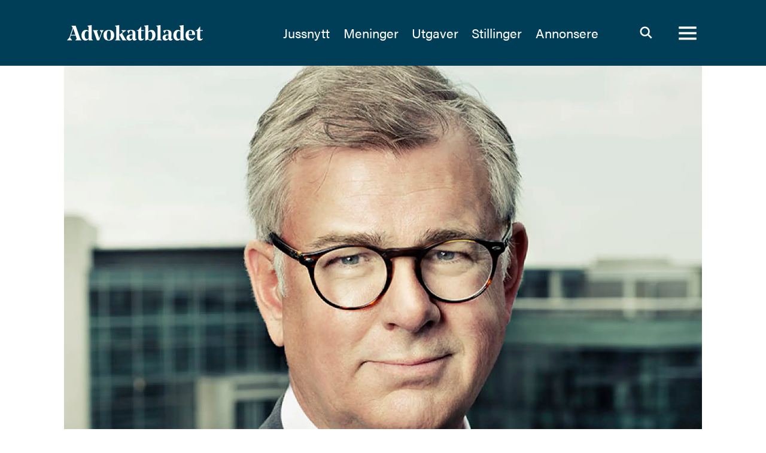

--- FILE ---
content_type: text/html; charset=UTF-8
request_url: https://www.advokatbladet.no/menneskerettigheter-rga/mr-regel-fortsatt-ikke-inntatt-i-advokatforskriften/116160
body_size: 22718
content:
<!DOCTYPE html>
<html lang="nb-NO" dir="ltr" class="resp_fonts">

    <head>
                
                <script type="module">
                    import { ClientAPI } from '/view-resources/baseview/public/common/ClientAPI/index.js?v=1768293024-L4';
                    window.labClientAPI = new ClientAPI({
                        pageData: {
                            url: 'https://www.advokatbladet.no/menneskerettigheter-rga/mr-regel-fortsatt-ikke-inntatt-i-advokatforskriften/116160',
                            pageType: 'article',
                            pageId: '116160',
                            section: 'nyheter',
                            title: 'MR-regel fortsatt ikke inntatt i Advokatforskriften',
                            seotitle: 'MR-regel fortsatt ikke inntatt i Advokatforskriften',
                            sometitle: 'MR-regel fortsatt ikke inntatt i Advokatforskriften',
                            description: 'Justis- og beredskapsdepartementet har fortsatt ikke tatt inn den nye regelen om advokaters forhold til menneskerettighetene i Advokatforskriften – syv måneder etter at regelen ble vedtatt.',
                            seodescription: 'Justis- og beredskapsdepartementet har fortsatt ikke tatt inn den nye regelen om advokaters forhold til menneskerettighetene i Advokatforskriften – syv måneder etter at regelen ble vedtatt.',
                            somedescription: 'Justis- og beredskapsdepartementet har fortsatt ikke tatt inn den nye regelen om advokaters forhold til menneskerettighetene i Advokatforskriften – syv måneder etter at regelen ble vedtatt.',
                            device: 'desktop',
                            cmsVersion: '4.2.15',
                            contentLanguage: 'nb-NO',
                            published: '2018-12-22T17:00:41.000Z',
                            tags: ["nyheter", "rga", "menneskerettigheter"],
                            bylines: ["Tekst: Nina Schmidt "],
                            site: {
                                domain: 'https://www.advokatbladet.no',
                                id: '2',
                                alias: 'advokatbladet'
                            }
                            // Todo: Add paywall info ...
                        },
                        debug: false
                    });
                </script>

                <title>MR-regel fortsatt ikke inntatt i Advokatforskriften</title>
                <meta name="title" content="MR-regel fortsatt ikke inntatt i Advokatforskriften">
                <meta name="description" content="Justis- og beredskapsdepartementet har fortsatt ikke tatt inn den nye regelen om advokaters forhold til menneskerettighetene i Advokatforskriften – syv måneder etter at regelen ble vedtatt.">
                <meta http-equiv="Content-Type" content="text/html; charset=utf-8">
                <link rel="canonical" href="https://www.advokatbladet.no/menneskerettigheter-rga/mr-regel-fortsatt-ikke-inntatt-i-advokatforskriften/116160">
                <meta name="viewport" content="width=device-width, initial-scale=1">
                
                <meta property="og:type" content="article">
                <meta property="og:title" content="MR-regel fortsatt ikke inntatt i Advokatforskriften">
                <meta property="og:description" content="Justis- og beredskapsdepartementet har fortsatt ikke tatt inn den nye regelen om advokaters forhold til menneskerettighetene i Advokatforskriften – syv måneder etter at regelen ble vedtatt.">
                <meta property="article:published_time" content="2018-12-22T17:00:41.000Z">
                <meta property="article:modified_time" content="">
                <meta property="article:author" content="Tekst: Nina Schmidt ">
                <meta property="article:tag" content="nyheter">
                <meta property="article:tag" content="rga">
                <meta property="article:tag" content="menneskerettigheter">
                <meta property="og:image" content="https://image.advokatbladet.no/104647.jpg?imageId=104647&panox=0&panoy=0&panow=0&panoh=0&width=1200&height=683">
                <meta property="og:image:width" content="1200">
                <meta property="og:image:height" content="684">
                <meta name="twitter:card" content="summary_large_image">
                
                <meta name="twitter:title" content="MR-regel fortsatt ikke inntatt i Advokatforskriften">
                <meta name="twitter:description" content="Justis- og beredskapsdepartementet har fortsatt ikke tatt inn den nye regelen om advokaters forhold til menneskerettighetene i Advokatforskriften – syv måneder etter at regelen ble vedtatt.">
                <meta name="twitter:image" content="https://image.advokatbladet.no/104647.jpg?imageId=104647&panox=0&panoy=0&panow=0&panoh=0&width=1200&height=683">
                <link rel="alternate" type="application/json+oembed" href="https://www.advokatbladet.no/menneskerettigheter-rga/mr-regel-fortsatt-ikke-inntatt-i-advokatforskriften/116160?lab_viewport=oembed">

                
                
                
                
                <meta property="og:url" content="https://www.advokatbladet.no/menneskerettigheter-rga/mr-regel-fortsatt-ikke-inntatt-i-advokatforskriften/116160">
                <link rel="shortcut icon" type="image/png" sizes="256x256" href="/favicon.png">
                <link rel="icon" type="image/png" sizes="256x256" href="/favicon.png">
                    
                <link href="https://fonts.googleapis.com/css?family=Merriweather:300,400,700,900" rel="stylesheet"  media="print" onload="this.media='all'" >
                <link rel="stylesheet" href="/view-resources/view/css/grid.css?v=1768293024-L4">
                <link rel="stylesheet" href="/view-resources/view/css/main.css?v=1768293024-L4">
                <link rel="stylesheet" href="/view-resources/view/css/colors.css?v=1768293024-L4">
                <link rel="stylesheet" href="/view-resources/view/css/print.css?v=1768293024-L4" media="print">
                <link rel="stylesheet" href="/view-resources/view/css/foundation-icons/foundation-icons.css?v=1768293024-L4">
                <link rel="stylesheet" href="https://fonts.googleapis.com/css?family=Oswald:200,400,500,700?v=1768293024-L4">
                <link rel="stylesheet" href="/view-resources/view/css/site/advokatbladet.css?v=1768293024-L4">
                <style data-key="custom_properties">
                    :root{--primary-light: rgb(181, 187, 199);--primary: rgb(100, 117, 138);--primary-dark: rgb(53, 77, 101);--secondary-light: rgb(221, 215, 204);--secondary: rgb(180, 168, 148);--secondary-dark: rgb(151, 138, 113);--tertiary-light: rgb(189, 195, 192);--tertiary: rgb(109, 132, 127);--tertiary-dark: rgb(56, 97, 91);--quaternary: rgb(177, 9, 42);--black: rgb(0, 0, 0);--white: rgb(255, 255, 255);--quinary: rgba(159,56,255,1);--senary: rgba(0,255,254,1);--bg-primary-light: rgb(181, 187, 199);--bg-primary: rgb(100, 117, 138);--bg-primary-dark: rgb(53, 77, 101);--bg-secondary-light: rgb(221, 215, 204);--bg-secondary: rgb(180, 168, 148);--bg-secondary-dark: rgb(151, 138, 113);--bg-tertiary-light: rgb(189, 195, 192);--bg-tertiary: rgb(109, 132, 127);--bg-tertiary-dark: rgb(56, 97, 91);--bg-quaternary: rgb(177, 9, 42);--bg-black: rgb(0, 0, 0);--bg-white: rgb(255, 255, 255);--bg-Yellow: rgba(255,216,3,1);--bg-Yellow-light: rgba(255,232,104,1);--bg-Yellow-dark: rgba(179,151,2,1);--bg-nonary: rgba(0,255,254,1);--bg-quinary: rgba(0,61,86,1);--bg-senary: rgba(159,56,255,1);--bg-septenary: rgba(244,241,232,1);}
                </style>
                <style data-key="background_colors">
                    .bg-primary-light {background-color: rgb(181, 187, 199);}.bg-primary {background-color: rgb(100, 117, 138);color: #fff;}.bg-primary-dark {background-color: rgb(53, 77, 101);color: #fff;}.bg-secondary-light {background-color: rgb(221, 215, 204);}.bg-secondary {background-color: rgb(180, 168, 148);}.bg-secondary-dark {background-color: rgb(151, 138, 113);}.bg-tertiary-light {background-color: rgb(189, 195, 192);}.bg-tertiary {background-color: rgb(109, 132, 127);color: #fff;}.bg-tertiary-dark {background-color: rgb(56, 97, 91);color: #fff;}.bg-quaternary {background-color: rgb(177, 9, 42);color: #fff;}.bg-black {background-color: rgb(0, 0, 0);color: #fff;}.bg-white {background-color: rgb(255, 255, 255);}.bg-Yellow {background-color: rgba(255,216,3,1);}.bg-Yellow-light {background-color: rgba(255,232,104,1);}.bg-Yellow-dark {background-color: rgba(179,151,2,1);}.bg-nonary {background-color: rgba(0,255,254,1);}.bg-quinary {background-color: rgba(0,61,86,1);color: #fff;}.bg-senary {background-color: rgba(159,56,255,1);color: #fff;}.bg-septenary {background-color: rgba(244,241,232,1);}@media (max-width: 1023px) { .color_mobile_bg-primary-light {background-color: rgb(181, 187, 199);}}@media (max-width: 1023px) { .color_mobile_bg-primary {background-color: rgb(100, 117, 138);color: #fff;}}@media (max-width: 1023px) { .color_mobile_bg-primary-dark {background-color: rgb(53, 77, 101);color: #fff;}}@media (max-width: 1023px) { .color_mobile_bg-secondary-light {background-color: rgb(221, 215, 204);}}@media (max-width: 1023px) { .color_mobile_bg-secondary {background-color: rgb(180, 168, 148);}}@media (max-width: 1023px) { .color_mobile_bg-secondary-dark {background-color: rgb(151, 138, 113);}}@media (max-width: 1023px) { .color_mobile_bg-tertiary-light {background-color: rgb(189, 195, 192);}}@media (max-width: 1023px) { .color_mobile_bg-tertiary {background-color: rgb(109, 132, 127);color: #fff;}}@media (max-width: 1023px) { .color_mobile_bg-tertiary-dark {background-color: rgb(56, 97, 91);color: #fff;}}@media (max-width: 1023px) { .color_mobile_bg-quaternary {background-color: rgb(177, 9, 42);color: #fff;}}@media (max-width: 1023px) { .color_mobile_bg-black {background-color: rgb(0, 0, 0);color: #fff;}}@media (max-width: 1023px) { .color_mobile_bg-white {background-color: rgb(255, 255, 255);}}@media (max-width: 1023px) { .color_mobile_bg-Yellow {background-color: rgba(255,216,3,1);}}@media (max-width: 1023px) { .color_mobile_bg-Yellow-light {background-color: rgba(255,232,104,1);}}@media (max-width: 1023px) { .color_mobile_bg-Yellow-dark {background-color: rgba(179,151,2,1);}}@media (max-width: 1023px) { .color_mobile_bg-nonary {background-color: rgba(0,255,254,1);}}@media (max-width: 1023px) { .color_mobile_bg-quinary {background-color: rgba(0,61,86,1);color: #fff;}}@media (max-width: 1023px) { .color_mobile_bg-senary {background-color: rgba(159,56,255,1);color: #fff;}}@media (max-width: 1023px) { .color_mobile_bg-septenary {background-color: rgba(244,241,232,1);}}
                </style>
                <style data-key="background_colors_opacity">
                    .bg-primary-light.op-bg_20 {background-color: rgba(181, 187, 199, 0.2);}.bg-primary-light.op-bg_40 {background-color: rgba(181, 187, 199, 0.4);}.bg-primary-light.op-bg_60 {background-color: rgba(181, 187, 199, 0.6);}.bg-primary-light.op-bg_80 {background-color: rgba(181, 187, 199, 0.8);}.bg-primary.op-bg_20 {background-color: rgba(100, 117, 138, 0.2);color: #fff;}.bg-primary.op-bg_40 {background-color: rgba(100, 117, 138, 0.4);color: #fff;}.bg-primary.op-bg_60 {background-color: rgba(100, 117, 138, 0.6);color: #fff;}.bg-primary.op-bg_80 {background-color: rgba(100, 117, 138, 0.8);color: #fff;}.bg-primary-dark.op-bg_20 {background-color: rgba(53, 77, 101, 0.2);color: #fff;}.bg-primary-dark.op-bg_40 {background-color: rgba(53, 77, 101, 0.4);color: #fff;}.bg-primary-dark.op-bg_60 {background-color: rgba(53, 77, 101, 0.6);color: #fff;}.bg-primary-dark.op-bg_80 {background-color: rgba(53, 77, 101, 0.8);color: #fff;}.bg-secondary-light.op-bg_20 {background-color: rgba(221, 215, 204, 0.2);}.bg-secondary-light.op-bg_40 {background-color: rgba(221, 215, 204, 0.4);}.bg-secondary-light.op-bg_60 {background-color: rgba(221, 215, 204, 0.6);}.bg-secondary-light.op-bg_80 {background-color: rgba(221, 215, 204, 0.8);}.bg-secondary.op-bg_20 {background-color: rgba(180, 168, 148, 0.2);}.bg-secondary.op-bg_40 {background-color: rgba(180, 168, 148, 0.4);}.bg-secondary.op-bg_60 {background-color: rgba(180, 168, 148, 0.6);}.bg-secondary.op-bg_80 {background-color: rgba(180, 168, 148, 0.8);}.bg-secondary-dark.op-bg_20 {background-color: rgba(151, 138, 113, 0.2);}.bg-secondary-dark.op-bg_40 {background-color: rgba(151, 138, 113, 0.4);}.bg-secondary-dark.op-bg_60 {background-color: rgba(151, 138, 113, 0.6);}.bg-secondary-dark.op-bg_80 {background-color: rgba(151, 138, 113, 0.8);}.bg-tertiary-light.op-bg_20 {background-color: rgba(189, 195, 192, 0.2);}.bg-tertiary-light.op-bg_40 {background-color: rgba(189, 195, 192, 0.4);}.bg-tertiary-light.op-bg_60 {background-color: rgba(189, 195, 192, 0.6);}.bg-tertiary-light.op-bg_80 {background-color: rgba(189, 195, 192, 0.8);}.bg-tertiary.op-bg_20 {background-color: rgba(109, 132, 127, 0.2);color: #fff;}.bg-tertiary.op-bg_40 {background-color: rgba(109, 132, 127, 0.4);color: #fff;}.bg-tertiary.op-bg_60 {background-color: rgba(109, 132, 127, 0.6);color: #fff;}.bg-tertiary.op-bg_80 {background-color: rgba(109, 132, 127, 0.8);color: #fff;}.bg-tertiary-dark.op-bg_20 {background-color: rgba(56, 97, 91, 0.2);color: #fff;}.bg-tertiary-dark.op-bg_40 {background-color: rgba(56, 97, 91, 0.4);color: #fff;}.bg-tertiary-dark.op-bg_60 {background-color: rgba(56, 97, 91, 0.6);color: #fff;}.bg-tertiary-dark.op-bg_80 {background-color: rgba(56, 97, 91, 0.8);color: #fff;}.bg-quaternary.op-bg_20 {background-color: rgba(177, 9, 42, 0.2);color: #fff;}.bg-quaternary.op-bg_40 {background-color: rgba(177, 9, 42, 0.4);color: #fff;}.bg-quaternary.op-bg_60 {background-color: rgba(177, 9, 42, 0.6);color: #fff;}.bg-quaternary.op-bg_80 {background-color: rgba(177, 9, 42, 0.8);color: #fff;}.bg-black.op-bg_20 {background-color: rgba(0, 0, 0, 0.2);color: #fff;}.bg-black.op-bg_40 {background-color: rgba(0, 0, 0, 0.4);color: #fff;}.bg-black.op-bg_60 {background-color: rgba(0, 0, 0, 0.6);color: #fff;}.bg-black.op-bg_80 {background-color: rgba(0, 0, 0, 0.8);color: #fff;}.bg-white.op-bg_20 {background-color: rgba(255, 255, 255, 0.2);}.bg-white.op-bg_40 {background-color: rgba(255, 255, 255, 0.4);}.bg-white.op-bg_60 {background-color: rgba(255, 255, 255, 0.6);}.bg-white.op-bg_80 {background-color: rgba(255, 255, 255, 0.8);}.bg-Yellow.op-bg_20 {background-color: rgba(255, 216, 3, 0.2);}.bg-Yellow.op-bg_40 {background-color: rgba(255, 216, 3, 0.4);}.bg-Yellow.op-bg_60 {background-color: rgba(255, 216, 3, 0.6);}.bg-Yellow.op-bg_80 {background-color: rgba(255, 216, 3, 0.8);}.bg-Yellow-light.op-bg_20 {background-color: rgba(255, 232, 104, 0.2);}.bg-Yellow-light.op-bg_40 {background-color: rgba(255, 232, 104, 0.4);}.bg-Yellow-light.op-bg_60 {background-color: rgba(255, 232, 104, 0.6);}.bg-Yellow-light.op-bg_80 {background-color: rgba(255, 232, 104, 0.8);}.bg-Yellow-dark.op-bg_20 {background-color: rgba(179, 151, 2, 0.2);}.bg-Yellow-dark.op-bg_40 {background-color: rgba(179, 151, 2, 0.4);}.bg-Yellow-dark.op-bg_60 {background-color: rgba(179, 151, 2, 0.6);}.bg-Yellow-dark.op-bg_80 {background-color: rgba(179, 151, 2, 0.8);}.bg-nonary.op-bg_20 {background-color: rgba(0, 255, 254, 0.2);}.bg-nonary.op-bg_40 {background-color: rgba(0, 255, 254, 0.4);}.bg-nonary.op-bg_60 {background-color: rgba(0, 255, 254, 0.6);}.bg-nonary.op-bg_80 {background-color: rgba(0, 255, 254, 0.8);}.bg-quinary.op-bg_20 {background-color: rgba(0, 61, 86, 0.2);color: #fff;}.bg-quinary.op-bg_40 {background-color: rgba(0, 61, 86, 0.4);color: #fff;}.bg-quinary.op-bg_60 {background-color: rgba(0, 61, 86, 0.6);color: #fff;}.bg-quinary.op-bg_80 {background-color: rgba(0, 61, 86, 0.8);color: #fff;}.bg-senary.op-bg_20 {background-color: rgba(159, 56, 255, 0.2);color: #fff;}.bg-senary.op-bg_40 {background-color: rgba(159, 56, 255, 0.4);color: #fff;}.bg-senary.op-bg_60 {background-color: rgba(159, 56, 255, 0.6);color: #fff;}.bg-senary.op-bg_80 {background-color: rgba(159, 56, 255, 0.8);color: #fff;}.bg-septenary.op-bg_20 {background-color: rgba(244, 241, 232, 0.2);}.bg-septenary.op-bg_40 {background-color: rgba(244, 241, 232, 0.4);}.bg-septenary.op-bg_60 {background-color: rgba(244, 241, 232, 0.6);}.bg-septenary.op-bg_80 {background-color: rgba(244, 241, 232, 0.8);}@media (max-width: 1023px) { .color_mobile_bg-primary-light.op-bg_20 {background-color: rgba(181, 187, 199, 0.2);}}@media (max-width: 1023px) { .color_mobile_bg-primary-light.op-bg_40 {background-color: rgba(181, 187, 199, 0.4);}}@media (max-width: 1023px) { .color_mobile_bg-primary-light.op-bg_60 {background-color: rgba(181, 187, 199, 0.6);}}@media (max-width: 1023px) { .color_mobile_bg-primary-light.op-bg_80 {background-color: rgba(181, 187, 199, 0.8);}}@media (max-width: 1023px) { .color_mobile_bg-primary.op-bg_20 {background-color: rgba(100, 117, 138, 0.2);color: #fff;}}@media (max-width: 1023px) { .color_mobile_bg-primary.op-bg_40 {background-color: rgba(100, 117, 138, 0.4);color: #fff;}}@media (max-width: 1023px) { .color_mobile_bg-primary.op-bg_60 {background-color: rgba(100, 117, 138, 0.6);color: #fff;}}@media (max-width: 1023px) { .color_mobile_bg-primary.op-bg_80 {background-color: rgba(100, 117, 138, 0.8);color: #fff;}}@media (max-width: 1023px) { .color_mobile_bg-primary-dark.op-bg_20 {background-color: rgba(53, 77, 101, 0.2);color: #fff;}}@media (max-width: 1023px) { .color_mobile_bg-primary-dark.op-bg_40 {background-color: rgba(53, 77, 101, 0.4);color: #fff;}}@media (max-width: 1023px) { .color_mobile_bg-primary-dark.op-bg_60 {background-color: rgba(53, 77, 101, 0.6);color: #fff;}}@media (max-width: 1023px) { .color_mobile_bg-primary-dark.op-bg_80 {background-color: rgba(53, 77, 101, 0.8);color: #fff;}}@media (max-width: 1023px) { .color_mobile_bg-secondary-light.op-bg_20 {background-color: rgba(221, 215, 204, 0.2);}}@media (max-width: 1023px) { .color_mobile_bg-secondary-light.op-bg_40 {background-color: rgba(221, 215, 204, 0.4);}}@media (max-width: 1023px) { .color_mobile_bg-secondary-light.op-bg_60 {background-color: rgba(221, 215, 204, 0.6);}}@media (max-width: 1023px) { .color_mobile_bg-secondary-light.op-bg_80 {background-color: rgba(221, 215, 204, 0.8);}}@media (max-width: 1023px) { .color_mobile_bg-secondary.op-bg_20 {background-color: rgba(180, 168, 148, 0.2);}}@media (max-width: 1023px) { .color_mobile_bg-secondary.op-bg_40 {background-color: rgba(180, 168, 148, 0.4);}}@media (max-width: 1023px) { .color_mobile_bg-secondary.op-bg_60 {background-color: rgba(180, 168, 148, 0.6);}}@media (max-width: 1023px) { .color_mobile_bg-secondary.op-bg_80 {background-color: rgba(180, 168, 148, 0.8);}}@media (max-width: 1023px) { .color_mobile_bg-secondary-dark.op-bg_20 {background-color: rgba(151, 138, 113, 0.2);}}@media (max-width: 1023px) { .color_mobile_bg-secondary-dark.op-bg_40 {background-color: rgba(151, 138, 113, 0.4);}}@media (max-width: 1023px) { .color_mobile_bg-secondary-dark.op-bg_60 {background-color: rgba(151, 138, 113, 0.6);}}@media (max-width: 1023px) { .color_mobile_bg-secondary-dark.op-bg_80 {background-color: rgba(151, 138, 113, 0.8);}}@media (max-width: 1023px) { .color_mobile_bg-tertiary-light.op-bg_20 {background-color: rgba(189, 195, 192, 0.2);}}@media (max-width: 1023px) { .color_mobile_bg-tertiary-light.op-bg_40 {background-color: rgba(189, 195, 192, 0.4);}}@media (max-width: 1023px) { .color_mobile_bg-tertiary-light.op-bg_60 {background-color: rgba(189, 195, 192, 0.6);}}@media (max-width: 1023px) { .color_mobile_bg-tertiary-light.op-bg_80 {background-color: rgba(189, 195, 192, 0.8);}}@media (max-width: 1023px) { .color_mobile_bg-tertiary.op-bg_20 {background-color: rgba(109, 132, 127, 0.2);color: #fff;}}@media (max-width: 1023px) { .color_mobile_bg-tertiary.op-bg_40 {background-color: rgba(109, 132, 127, 0.4);color: #fff;}}@media (max-width: 1023px) { .color_mobile_bg-tertiary.op-bg_60 {background-color: rgba(109, 132, 127, 0.6);color: #fff;}}@media (max-width: 1023px) { .color_mobile_bg-tertiary.op-bg_80 {background-color: rgba(109, 132, 127, 0.8);color: #fff;}}@media (max-width: 1023px) { .color_mobile_bg-tertiary-dark.op-bg_20 {background-color: rgba(56, 97, 91, 0.2);color: #fff;}}@media (max-width: 1023px) { .color_mobile_bg-tertiary-dark.op-bg_40 {background-color: rgba(56, 97, 91, 0.4);color: #fff;}}@media (max-width: 1023px) { .color_mobile_bg-tertiary-dark.op-bg_60 {background-color: rgba(56, 97, 91, 0.6);color: #fff;}}@media (max-width: 1023px) { .color_mobile_bg-tertiary-dark.op-bg_80 {background-color: rgba(56, 97, 91, 0.8);color: #fff;}}@media (max-width: 1023px) { .color_mobile_bg-quaternary.op-bg_20 {background-color: rgba(177, 9, 42, 0.2);color: #fff;}}@media (max-width: 1023px) { .color_mobile_bg-quaternary.op-bg_40 {background-color: rgba(177, 9, 42, 0.4);color: #fff;}}@media (max-width: 1023px) { .color_mobile_bg-quaternary.op-bg_60 {background-color: rgba(177, 9, 42, 0.6);color: #fff;}}@media (max-width: 1023px) { .color_mobile_bg-quaternary.op-bg_80 {background-color: rgba(177, 9, 42, 0.8);color: #fff;}}@media (max-width: 1023px) { .color_mobile_bg-black.op-bg_20 {background-color: rgba(0, 0, 0, 0.2);color: #fff;}}@media (max-width: 1023px) { .color_mobile_bg-black.op-bg_40 {background-color: rgba(0, 0, 0, 0.4);color: #fff;}}@media (max-width: 1023px) { .color_mobile_bg-black.op-bg_60 {background-color: rgba(0, 0, 0, 0.6);color: #fff;}}@media (max-width: 1023px) { .color_mobile_bg-black.op-bg_80 {background-color: rgba(0, 0, 0, 0.8);color: #fff;}}@media (max-width: 1023px) { .color_mobile_bg-white.op-bg_20 {background-color: rgba(255, 255, 255, 0.2);}}@media (max-width: 1023px) { .color_mobile_bg-white.op-bg_40 {background-color: rgba(255, 255, 255, 0.4);}}@media (max-width: 1023px) { .color_mobile_bg-white.op-bg_60 {background-color: rgba(255, 255, 255, 0.6);}}@media (max-width: 1023px) { .color_mobile_bg-white.op-bg_80 {background-color: rgba(255, 255, 255, 0.8);}}@media (max-width: 1023px) { .color_mobile_bg-Yellow.op-bg_20 {background-color: rgba(255, 216, 3, 0.2);}}@media (max-width: 1023px) { .color_mobile_bg-Yellow.op-bg_40 {background-color: rgba(255, 216, 3, 0.4);}}@media (max-width: 1023px) { .color_mobile_bg-Yellow.op-bg_60 {background-color: rgba(255, 216, 3, 0.6);}}@media (max-width: 1023px) { .color_mobile_bg-Yellow.op-bg_80 {background-color: rgba(255, 216, 3, 0.8);}}@media (max-width: 1023px) { .color_mobile_bg-Yellow-light.op-bg_20 {background-color: rgba(255, 232, 104, 0.2);}}@media (max-width: 1023px) { .color_mobile_bg-Yellow-light.op-bg_40 {background-color: rgba(255, 232, 104, 0.4);}}@media (max-width: 1023px) { .color_mobile_bg-Yellow-light.op-bg_60 {background-color: rgba(255, 232, 104, 0.6);}}@media (max-width: 1023px) { .color_mobile_bg-Yellow-light.op-bg_80 {background-color: rgba(255, 232, 104, 0.8);}}@media (max-width: 1023px) { .color_mobile_bg-Yellow-dark.op-bg_20 {background-color: rgba(179, 151, 2, 0.2);}}@media (max-width: 1023px) { .color_mobile_bg-Yellow-dark.op-bg_40 {background-color: rgba(179, 151, 2, 0.4);}}@media (max-width: 1023px) { .color_mobile_bg-Yellow-dark.op-bg_60 {background-color: rgba(179, 151, 2, 0.6);}}@media (max-width: 1023px) { .color_mobile_bg-Yellow-dark.op-bg_80 {background-color: rgba(179, 151, 2, 0.8);}}@media (max-width: 1023px) { .color_mobile_bg-nonary.op-bg_20 {background-color: rgba(0, 255, 254, 0.2);}}@media (max-width: 1023px) { .color_mobile_bg-nonary.op-bg_40 {background-color: rgba(0, 255, 254, 0.4);}}@media (max-width: 1023px) { .color_mobile_bg-nonary.op-bg_60 {background-color: rgba(0, 255, 254, 0.6);}}@media (max-width: 1023px) { .color_mobile_bg-nonary.op-bg_80 {background-color: rgba(0, 255, 254, 0.8);}}@media (max-width: 1023px) { .color_mobile_bg-quinary.op-bg_20 {background-color: rgba(0, 61, 86, 0.2);color: #fff;}}@media (max-width: 1023px) { .color_mobile_bg-quinary.op-bg_40 {background-color: rgba(0, 61, 86, 0.4);color: #fff;}}@media (max-width: 1023px) { .color_mobile_bg-quinary.op-bg_60 {background-color: rgba(0, 61, 86, 0.6);color: #fff;}}@media (max-width: 1023px) { .color_mobile_bg-quinary.op-bg_80 {background-color: rgba(0, 61, 86, 0.8);color: #fff;}}@media (max-width: 1023px) { .color_mobile_bg-senary.op-bg_20 {background-color: rgba(159, 56, 255, 0.2);color: #fff;}}@media (max-width: 1023px) { .color_mobile_bg-senary.op-bg_40 {background-color: rgba(159, 56, 255, 0.4);color: #fff;}}@media (max-width: 1023px) { .color_mobile_bg-senary.op-bg_60 {background-color: rgba(159, 56, 255, 0.6);color: #fff;}}@media (max-width: 1023px) { .color_mobile_bg-senary.op-bg_80 {background-color: rgba(159, 56, 255, 0.8);color: #fff;}}@media (max-width: 1023px) { .color_mobile_bg-septenary.op-bg_20 {background-color: rgba(244, 241, 232, 0.2);}}@media (max-width: 1023px) { .color_mobile_bg-septenary.op-bg_40 {background-color: rgba(244, 241, 232, 0.4);}}@media (max-width: 1023px) { .color_mobile_bg-septenary.op-bg_60 {background-color: rgba(244, 241, 232, 0.6);}}@media (max-width: 1023px) { .color_mobile_bg-septenary.op-bg_80 {background-color: rgba(244, 241, 232, 0.8);}}
                </style>
                <style data-key="border_colors">
                    .border-bg-primary-light{--border-color: var(--bg-primary-light);}.mobile_border-bg-primary-light{--mobile-border-color: var(--bg-primary-light);}.border-bg-primary{--border-color: var(--bg-primary);}.mobile_border-bg-primary{--mobile-border-color: var(--bg-primary);}.border-bg-primary-dark{--border-color: var(--bg-primary-dark);}.mobile_border-bg-primary-dark{--mobile-border-color: var(--bg-primary-dark);}.border-bg-secondary-light{--border-color: var(--bg-secondary-light);}.mobile_border-bg-secondary-light{--mobile-border-color: var(--bg-secondary-light);}.border-bg-secondary{--border-color: var(--bg-secondary);}.mobile_border-bg-secondary{--mobile-border-color: var(--bg-secondary);}.border-bg-secondary-dark{--border-color: var(--bg-secondary-dark);}.mobile_border-bg-secondary-dark{--mobile-border-color: var(--bg-secondary-dark);}.border-bg-tertiary-light{--border-color: var(--bg-tertiary-light);}.mobile_border-bg-tertiary-light{--mobile-border-color: var(--bg-tertiary-light);}.border-bg-tertiary{--border-color: var(--bg-tertiary);}.mobile_border-bg-tertiary{--mobile-border-color: var(--bg-tertiary);}.border-bg-tertiary-dark{--border-color: var(--bg-tertiary-dark);}.mobile_border-bg-tertiary-dark{--mobile-border-color: var(--bg-tertiary-dark);}.border-bg-quaternary{--border-color: var(--bg-quaternary);}.mobile_border-bg-quaternary{--mobile-border-color: var(--bg-quaternary);}.border-bg-black{--border-color: var(--bg-black);}.mobile_border-bg-black{--mobile-border-color: var(--bg-black);}.border-bg-white{--border-color: var(--bg-white);}.mobile_border-bg-white{--mobile-border-color: var(--bg-white);}.border-bg-Yellow{--border-color: var(--bg-Yellow);}.mobile_border-bg-Yellow{--mobile-border-color: var(--bg-Yellow);}.border-bg-Yellow-light{--border-color: var(--bg-Yellow-light);}.mobile_border-bg-Yellow-light{--mobile-border-color: var(--bg-Yellow-light);}.border-bg-Yellow-dark{--border-color: var(--bg-Yellow-dark);}.mobile_border-bg-Yellow-dark{--mobile-border-color: var(--bg-Yellow-dark);}.border-bg-nonary{--border-color: var(--bg-nonary);}.mobile_border-bg-nonary{--mobile-border-color: var(--bg-nonary);}.border-bg-quinary{--border-color: var(--bg-quinary);}.mobile_border-bg-quinary{--mobile-border-color: var(--bg-quinary);}.border-bg-senary{--border-color: var(--bg-senary);}.mobile_border-bg-senary{--mobile-border-color: var(--bg-senary);}.border-bg-septenary{--border-color: var(--bg-septenary);}.mobile_border-bg-septenary{--mobile-border-color: var(--bg-septenary);}
                </style>
                <style data-key="font_colors">
                    .primary-light {color: rgb(181, 187, 199) !important;}.primary {color: rgb(100, 117, 138) !important;}.primary-dark {color: rgb(53, 77, 101) !important;}.secondary-light {color: rgb(221, 215, 204) !important;}.secondary {color: rgb(180, 168, 148) !important;}.secondary-dark {color: rgb(151, 138, 113) !important;}.tertiary-light {color: rgb(189, 195, 192) !important;}.tertiary {color: rgb(109, 132, 127) !important;}.tertiary-dark {color: rgb(56, 97, 91) !important;}.quaternary {color: rgb(177, 9, 42) !important;}.black {color: rgb(0, 0, 0) !important;}.white {color: rgb(255, 255, 255) !important;}.quinary {color: rgba(159,56,255,1) !important;}.senary {color: rgba(0,255,254,1) !important;}@media (max-width: 1023px) { .color_mobile_primary-light {color: rgb(181, 187, 199) !important;}}@media (max-width: 1023px) { .color_mobile_primary {color: rgb(100, 117, 138) !important;}}@media (max-width: 1023px) { .color_mobile_primary-dark {color: rgb(53, 77, 101) !important;}}@media (max-width: 1023px) { .color_mobile_secondary-light {color: rgb(221, 215, 204) !important;}}@media (max-width: 1023px) { .color_mobile_secondary {color: rgb(180, 168, 148) !important;}}@media (max-width: 1023px) { .color_mobile_secondary-dark {color: rgb(151, 138, 113) !important;}}@media (max-width: 1023px) { .color_mobile_tertiary-light {color: rgb(189, 195, 192) !important;}}@media (max-width: 1023px) { .color_mobile_tertiary {color: rgb(109, 132, 127) !important;}}@media (max-width: 1023px) { .color_mobile_tertiary-dark {color: rgb(56, 97, 91) !important;}}@media (max-width: 1023px) { .color_mobile_quaternary {color: rgb(177, 9, 42) !important;}}@media (max-width: 1023px) { .color_mobile_black {color: rgb(0, 0, 0) !important;}}@media (max-width: 1023px) { .color_mobile_white {color: rgb(255, 255, 255) !important;}}@media (max-width: 1023px) { .color_mobile_quinary {color: rgba(159,56,255,1) !important;}}@media (max-width: 1023px) { .color_mobile_senary {color: rgba(0,255,254,1) !important;}}
                </style>
                <style data-key="image_gradient">
                    .image-gradient-bg-primary-light{--background-color: var(--bg-primary-light);}.color_mobile_image-gradient-bg-primary-light{--mobile-background-color: var(--bg-primary-light);}.image-gradient-bg-primary{--background-color: var(--bg-primary);}.color_mobile_image-gradient-bg-primary{--mobile-background-color: var(--bg-primary);}.image-gradient-bg-primary-dark{--background-color: var(--bg-primary-dark);}.color_mobile_image-gradient-bg-primary-dark{--mobile-background-color: var(--bg-primary-dark);}.image-gradient-bg-secondary-light{--background-color: var(--bg-secondary-light);}.color_mobile_image-gradient-bg-secondary-light{--mobile-background-color: var(--bg-secondary-light);}.image-gradient-bg-secondary{--background-color: var(--bg-secondary);}.color_mobile_image-gradient-bg-secondary{--mobile-background-color: var(--bg-secondary);}.image-gradient-bg-secondary-dark{--background-color: var(--bg-secondary-dark);}.color_mobile_image-gradient-bg-secondary-dark{--mobile-background-color: var(--bg-secondary-dark);}.image-gradient-bg-tertiary-light{--background-color: var(--bg-tertiary-light);}.color_mobile_image-gradient-bg-tertiary-light{--mobile-background-color: var(--bg-tertiary-light);}.image-gradient-bg-tertiary{--background-color: var(--bg-tertiary);}.color_mobile_image-gradient-bg-tertiary{--mobile-background-color: var(--bg-tertiary);}.image-gradient-bg-tertiary-dark{--background-color: var(--bg-tertiary-dark);}.color_mobile_image-gradient-bg-tertiary-dark{--mobile-background-color: var(--bg-tertiary-dark);}.image-gradient-bg-quaternary{--background-color: var(--bg-quaternary);}.color_mobile_image-gradient-bg-quaternary{--mobile-background-color: var(--bg-quaternary);}.image-gradient-bg-black{--background-color: var(--bg-black);}.color_mobile_image-gradient-bg-black{--mobile-background-color: var(--bg-black);}.image-gradient-bg-white{--background-color: var(--bg-white);}.color_mobile_image-gradient-bg-white{--mobile-background-color: var(--bg-white);}.image-gradient-bg-Yellow{--background-color: var(--bg-Yellow);}.color_mobile_image-gradient-bg-Yellow{--mobile-background-color: var(--bg-Yellow);}.image-gradient-bg-Yellow-light{--background-color: var(--bg-Yellow-light);}.color_mobile_image-gradient-bg-Yellow-light{--mobile-background-color: var(--bg-Yellow-light);}.image-gradient-bg-Yellow-dark{--background-color: var(--bg-Yellow-dark);}.color_mobile_image-gradient-bg-Yellow-dark{--mobile-background-color: var(--bg-Yellow-dark);}.image-gradient-bg-nonary{--background-color: var(--bg-nonary);}.color_mobile_image-gradient-bg-nonary{--mobile-background-color: var(--bg-nonary);}.image-gradient-bg-quinary{--background-color: var(--bg-quinary);}.color_mobile_image-gradient-bg-quinary{--mobile-background-color: var(--bg-quinary);}.image-gradient-bg-senary{--background-color: var(--bg-senary);}.color_mobile_image-gradient-bg-senary{--mobile-background-color: var(--bg-senary);}.image-gradient-bg-septenary{--background-color: var(--bg-septenary);}.color_mobile_image-gradient-bg-septenary{--mobile-background-color: var(--bg-septenary);}
                </style>
                <style data-key="custom_css_variables">
                :root {
                    --lab_page_width: 1088px;
                    --lab_columns_gutter: 11px;
                    --space-top: ;
                    --space-top-adnuntiusAd: 120;
                }

                @media(max-width: 767px) {
                    :root {
                        --lab_columns_gutter: 10px;
                    }
                }

                @media(min-width: 767px) {
                    :root {
                    }
                }
                </style>
<script src="/view-resources/public/common/JWTCookie.js?v=1768293024-L4"></script>
<script src="/view-resources/public/common/Paywall.js?v=1768293024-L4"></script>
                <script>
                window.Dac = window.Dac || {};
                (function () {
                    if (navigator) {
                        window.Dac.clientData = {
                            language: navigator.language,
                            userAgent: navigator.userAgent,
                            innerWidth: window.innerWidth,
                            innerHeight: window.innerHeight,
                            deviceByMediaQuery: getDeviceByMediaQuery(),
                            labDevice: 'desktop', // Device from labrador
                            device: 'desktop', // Device from varnish
                            paywall: {
                                isAuthenticated: isPaywallAuthenticated(),
                                toggleAuthenticatedContent: toggleAuthenticatedContent,
                                requiredProducts: [],
                            },
                            page: {
                                id: '116160',
                                extId: 'advokatbladet-19070'
                            },
                            siteAlias: 'advokatbladet',
                            debug: window.location.href.includes('debug=1')
                        };
                        function getDeviceByMediaQuery() {
                            if (window.matchMedia('(max-width: 767px)').matches) return 'mobile';
                            if (window.matchMedia('(max-width: 1023px)').matches) return 'tablet';
                            return 'desktop';
                        }

                        function isPaywallAuthenticated() {
                            if (window.Dac && window.Dac.JWTCookie) {
                                var JWTCookie = new Dac.JWTCookie({ debug: false });
                                return JWTCookie.isAuthenticated();
                            }
                            return false;
                        }

                        function toggleAuthenticatedContent(settings) {
                            if (!window.Dac || !window.Dac.Paywall) {
                                return;
                            }
                            var Paywall = new Dac.Paywall();
                            var updateDOM = Paywall.updateDOM;

                            if(settings && settings.displayUserName) {
                                var userName = Paywall.getUserName().then((userName) => {
                                    updateDOM(userName !== false, userName, settings.optionalGreetingText);
                                });
                            } else {
                                updateDOM(window.Dac.clientData.paywall.isAuthenticated);
                            }
                        }
                    }
                }());
                </script>

                    <script type="module" src="/view-resources/baseview/public/common/baseview/moduleHandlers.js?v=1768293024-L4" data-cookieconsent="ignore"></script>
<script src="https://t.atmng.io/fag_pressen/zCo1h9qKf.prod.js" async></script>

                            <script src="https://cdn.adnuntius.com/adn.js" data-cookieconsent="ignore"></script>
                                <script>
                                    window.adn = window.adn || {};
                                    var adUnits = [];
                                    var handleAsTablet = (Dac.clientData.device === 'tablet' || Dac.clientData.innerWidth < 1316);

                                    if (!(handleAsTablet && '' === 'true')) {
                                        adUnits.push({ auId: '0000000000042fd0', auW: 980, auH: 150  });
                                    }
                                    if (!(handleAsTablet && 'true' === 'true')) {
                                        adUnits.push({ auId: '00000000000a4b35', auW: 200, auH: 500  });
                                    }
                                    if (!(handleAsTablet && 'true' === 'true')) {
                                        adUnits.push({ auId: '00000000000a4b34', auW: 200, auH: 500  });
                                    }
                                    if (!(handleAsTablet && '' === 'true')) {
                                        adUnits.push({ auId: '0000000000042fce', auW: 320, auH: 250  });
                                    }
                                    if (!(handleAsTablet && '' === 'true')) {
                                        adUnits.push({ auId: '0000000000042fcf', auW: 320, auH: 250  });
                                    }

                                    var adn_kv = adn_kv || [];
                                    adn_kv.push({ "tags": ["nyheter", "rga", "menneskerettigheter"] });

                                    const adnRequest = {
                                        requestTiming: 'onReady',
                                        adUnits: adUnits,
                                        kv: adn_kv
                                    };



                                    adn.request(adnRequest);
                                </script>
                <link href="https://fonts.googleapis.com/css2?family=Merriweather:ital,wght@0,400;0,700;1,400;1,700&display=swap" rel="stylesheet"  media="print" onload="this.media='all'" >
                <link href="https://use.typekit.net/trr0dbc.css" rel="stylesheet"  media="print" onload="this.media='all'" >
                <style id="dachser-vieweditor-styles">
                    .bodytext { font-family: "Merriweather"; font-weight: normal; font-style: normal; font-size: 1.25rem; line-height: 1.6; }@media (max-width: 767px) { .resp_fonts .bodytext {font-size: calc(0.262vw * 17); line-height: 1.6; } }
                    .bodytext > h3 { font-family: "acumin-pro"; font-weight: 700; font-style: normal; font-size: 1.5rem; line-height: 1.3; }@media (max-width: 767px) { .resp_fonts .bodytext > h3 {font-size: calc(0.262vw * 24); line-height: 1.3; } }
                    .articleHeader .subtitle { font-family: "acumin-pro"; font-weight: 700; font-style: normal; font-size: 1.875rem; line-height: 1.4; }@media (max-width: 767px) { .resp_fonts .articleHeader .subtitle {font-size: calc(0.262vw * 22); line-height: 1.4; } }
                    .byline .name { font-family: "acumin-pro"; font-weight: 700; font-style: normal; font-size: 1.0625rem; line-height: 1.2; }@media (max-width: 767px) { .resp_fonts .byline .name {font-size: calc(0.262vw * 17); line-height: 1.2; } }
                    article .meta .dates { font-family: "acumin-pro"; font-weight: normal; font-style: normal; font-size: 0.9375rem; line-height: 1.4; }@media (max-width: 767px) { .resp_fonts article .meta .dates {font-size: calc(0.262vw * 15); line-height: 1.4; } }
                    .factbox h2 { font-family: "acumin-pro"; font-weight: 700; font-style: normal; font-size: 1.375rem; line-height: 1.2; }@media (max-width: 767px) { .resp_fonts .factbox h2 {font-size: calc(0.262vw * 22); line-height: 1.2; } }
                    .factbox .fact { font-family: "acumin-pro"; font-weight: normal; font-style: normal; font-size: 1.0625rem; line-height: 1.4; }@media (max-width: 767px) { .resp_fonts .factbox .fact {font-size: calc(0.262vw * 17); line-height: 1.4; } }
                    header#nav, header.pageHeader { font-family: "acumin-pro"; font-weight: normal; font-style: normal; font-size: 0.9375rem; }@media (max-width: 767px) { .resp_fonts header#nav, header.pageHeader {font-size: calc(0.262vw * 15); } }
                    .articleHeader .kicker { font-family: "acumin-pro"; font-weight: 700; font-style: normal; font-size: 0.9375rem; }@media (max-width: 767px) { .resp_fonts .articleHeader .kicker {font-size: calc(0.262vw * 15); } }
                    article .articleHeader .caption figcaption { font-family: "acumin-pro"; font-weight: normal; font-style: normal; font-size: 0.9375rem; line-height: 1.4; }@media (max-width: 767px) { .resp_fonts article .articleHeader .caption figcaption {font-size: calc(0.262vw * 15); line-height: 1.4; } }
                    article .bodytext .caption figcaption { font-family: "acumin-pro"; font-weight: normal; font-style: normal; font-size: 0.9375rem; line-height: 1.4; }@media (max-width: 767px) { .resp_fonts article .bodytext .caption figcaption {font-size: calc(0.262vw * 15); line-height: 1.4; } }
                    .quotebox .content h3 { font-family: "NoeDisplay"; font-weight: 500i; font-style: normal; font-size: 1.875rem; line-height: 1.4; }@media (max-width: 767px) { .resp_fonts .quotebox .content h3 {font-size: calc(0.262vw * 26); line-height: 1.4; } }
                    .quotebox .content p { font-family: "acumin-pro"; font-weight: normal; font-style: normal; font-size: 0.9375rem; line-height: 1.3; }@media (max-width: 767px) { .resp_fonts .quotebox .content p {font-size: calc(0.262vw * 15); line-height: 1.3; } }
                    .articleHeader .headline { font-family: "NoeDisplay"; font-weight: 500; font-style: normal; font-size: 5rem; line-height: 1.2; }@media (max-width: 767px) { .resp_fonts .articleHeader .headline {font-size: calc(0.262vw * 36); line-height: 1.2; } }
                    article.column .content .headline { font-family: "NoeDisplay"; font-weight: 500; font-style: normal; font-size: 2.5rem; line-height: 1.2; }@media (max-width: 767px) { .resp_fonts article.column .content .headline {font-size: calc(0.262vw * 19); line-height: 1.2; } }
                    article.column .content .kicker { font-family: "acumin-pro"; font-weight: 700; font-style: normal; font-size: 0.9375rem; line-height: 1.05; }@media (max-width: 767px) { .resp_fonts article.column .content .kicker {font-size: calc(0.262vw * 14); line-height: 1.05; } }
                    article.column .content .subtitle { font-family: "acumin-pro"; font-weight: normal; font-style: normal; font-size: 1.0625rem; line-height: 1.4; }@media (max-width: 767px) { .resp_fonts article.column .content .subtitle {font-size: calc(0.262vw * 15); line-height: 1.4; } }
                    .factbox .kicker { font-family: "acumin-pro"; font-weight: 700; font-style: normal; font-size: 0.9375rem; }@media (max-width: 767px) { .resp_fonts .factbox .kicker {font-size: calc(0.262vw * 15); } }
                    .articlescroller ul li h3 { font-family: "acumin-pro"; font-weight: 700; font-style: normal; font-size: 1.25rem; line-height: 1.2; }@media (max-width: 767px) { .resp_fonts .articlescroller ul li h3 {font-size: calc(0.262vw * 18); line-height: 1.2; } }
                    .articlescroller ul li .subtitle { font-family: "acumin-pro"; font-weight: normal; font-style: normal; font-size: 0.9375rem; line-height: 1.3; }@media (max-width: 767px) { .resp_fonts .articlescroller ul li .subtitle {font-size: calc(0.262vw * 15); line-height: 1.3; } }
                    .toplist ul li .text h4 { font-family: "NoeDisplay"; font-weight: 500; font-style: normal; font-size: 1.375rem; line-height: 1.2; }@media (max-width: 767px) { .resp_fonts .toplist ul li .text h4 {font-size: calc(0.262vw * 19); line-height: 1.2; } }
                    .toplist ul li .text time { font-family: "acumin-pro"; font-weight: normal; font-style: normal; font-size: 0.75rem; }@media (max-width: 767px) { .resp_fonts .toplist ul li .text time {font-size: calc(0.262vw * 12); } }
                    .toplist h3.headline { font-family: "acumin-pro"; font-weight: 700; font-style: normal; font-size: 1.125rem; }@media (max-width: 767px) { .resp_fonts .toplist h3.headline {font-size: calc(0.262vw * 18); } }
                    .articlescroller .articlescroller-header { font-family: "acumin-pro"; font-weight: 700; font-style: normal; font-size: 1.125rem; }@media (max-width: 767px) { .resp_fonts .articlescroller .articlescroller-header {font-size: calc(0.262vw * 18); } }
                    .mainMenu ul li, .pageHeader .hamburger .hamburger-container .mainMenu ul li { font-family: "acumin-pro"; font-weight: normal; font-style: normal; font-size: 1.0625rem; }
                    .topBarMenu ul li, .pageHeader .hamburger .hamburger-container .topBarMenu ul li { font-family: "acumin-pro"; font-weight: normal; font-style: normal; font-size: 1.0625rem; }
                    .font-Merriweather { font-family: "Merriweather" !important; }
                    .font-Merriweather.font-weight-normal { font-weight: normal !important; }
                    .font-Merriweather.font-weight-bold { font-weight: 700 !important; }
                    .font-acumin-pro { font-family: "acumin-pro" !important; }
                    .font-acumin-pro.font-weight-normal { font-weight: normal !important; }
                    .font-acumin-pro.font-weight-bold { font-weight: 700 !important; }
                    .font-NoeDisplay { font-family: "NoeDisplay" !important; }
                    .font-NoeDisplay.font-weight-normal { font-weight: 500 !important; }
                </style>
                <style id="css_variables"></style>
                <script>
                    window.dachserData = {
                        _data: {},
                        _instances: {},
                        get: function(key) {
                            return dachserData._data[key] || null;
                        },
                        set: function(key, value) {
                            dachserData._data[key] = value;
                        },
                        push: function(key, value) {
                            if (!dachserData._data[key]) {
                                dachserData._data[key] = [];
                            }
                            dachserData._data[key].push(value);
                        },
                        setInstance: function(key, identifier, instance) {
                            if (!dachserData._instances[key]) {
                                dachserData._instances[key] = {};
                            }
                            dachserData._instances[key][identifier] = instance;
                        },
                        getInstance: function(key, identifier) {
                            return dachserData._instances[key] ? dachserData._instances[key][identifier] || null : null;
                        },
                        reflow: () => {}
                    };
                </script>
                

                <script type="application/ld+json">
                [{"@context":"http://schema.org","@type":"WebSite","name":"advokatbladet","url":"https://www.advokatbladet.no"},{"@context":"https://schema.org","@type":"NewsArticle","headline":"MR-regel fortsatt ikke inntatt i Advokatforskriften","description":"Justis- og beredskapsdepartementet har fortsatt ikke tatt inn den nye regelen om advokaters forhold til menneskerettighetene i Advokatforskriften – syv måneder etter at regelen ble vedtatt.","mainEntityOfPage":{"@id":"https://www.advokatbladet.no/menneskerettigheter-rga/mr-regel-fortsatt-ikke-inntatt-i-advokatforskriften/116160"},"availableLanguage":[{"@type":"Language","alternateName":"nb-NO"}],"image":["https://image.advokatbladet.no/?imageId=104647&width=1200","https://image.advokatbladet.no/?imageId=103352&width=1200"],"keywords":"nyheter, rga, menneskerettigheter","author":[{"@type":"Person","name":"Tekst: Nina Schmidt ","email":"nina@advokatbladet.no"}],"publisher":{"@type":"Organization","name":"advokatbladet","logo":{"@type":"ImageObject","url":"/view-resources/dachser2/public/advokatbladet/logoredesign.svg"}},"datePublished":"2018-12-22T17:00:41.000Z"}]
                </script>                
                
                
                



        <meta property="article:section" content="nyheter">
<script>
var k5aMeta = { "paid": 0, "author": ["Tekst: Nina Schmidt "], "tag": ["nyheter", "rga", "menneskerettigheter"], "title": "MR-regel fortsatt ikke inntatt i Advokatforskriften", "teasertitle": "MR-regel fortsatt ikke inntatt i Advokatforskriften", "kicker": "", "url": "https://www.advokatbladet.no/a/116160", "login": (Dac.clientData.paywall.isAuthenticated ? 1 : 0), "subscriber": (Dac.clientData.paywall.isAuthenticated ? 1 : 0), "subscriberId": (Dac.clientData.subscriberId ? `"${ Dac.clientData.subscriberId }"` : "") };
</script>
                <script src="//cl.k5a.io/6156b8c81b4d741e051f44c2.js" async></script>


        <style>
            :root {
                
                
            }
        </style>
        
        
    </head>

    <body class="l4 article site_advokatbladet section_nyheter"
        
        
        >

        
        <script>
        document.addEventListener("DOMContentLoaded", (event) => {
            setScrollbarWidth();
            window.addEventListener('resize', setScrollbarWidth);
        });
        function setScrollbarWidth() {
            const root = document.querySelector(':root');
            const width = (window.innerWidth - document.body.offsetWidth < 21) ? window.innerWidth - document.body.offsetWidth : 15;
            root.style.setProperty('--lab-scrollbar-width', `${ width }px`);
        }
        </script>

        
        <a href="#main" class="skip-link">Jump to main content</a>

        <header class="pageElement pageHeader">
    <div class="row grid-fixed">
    <div class="section">
<figure class="logo">
    <a href=" //advokatbladet.no" aria-label="Gå til forside">
        <img src="/view-resources/dachser2/public/advokatbladet/logoredesign.svg"
            alt="Gå til forside. Logo, Advokatbladet.no"
            width="227"
            >
    </a>
</figure>
<nav class="navigation mainMenu dac-hidden-desktop-down">
	<ul class="menu-list">
			<li class="first-list-item ">
				<a href="https://www.advokatbladet.no/jussnytt" target="_self">Jussnytt</a>
			</li>
			<li class="first-list-item ">
				<a href="https://www.advokatbladet.no/meninger" target="_self">Meninger</a>
			</li>
			<li class="first-list-item ">
				<a href="https://www.advokatbladet.no/pdf" target="_self">Utgaver</a>
			</li>
			<li class="first-list-item ">
				<a href="http://advokatjobb.advokatbladet.no/" target="_self">Stillinger</a>
			</li>
			<li class="first-list-item ">
				<a href="https://www.advokatbladet.no/annonser" target="_self">Annonsere</a>
			</li>
	</ul>
</nav>



	<script>
		(function () {
			const menuLinks = document.querySelectorAll(`nav.mainMenu ul li a`);
			for (let i = 0; i < menuLinks.length; i++) {
				const link = menuLinks[i].pathname;
				if (link === window.location.pathname) {
					menuLinks[i].parentElement.classList.add('lab-link-active');
				} else {
					menuLinks[i].parentElement.classList.remove('lab-link-active');
				}
			}
		})();
	</script>

<div data-id="pageElements-6" class="search to-be-expanded dac-hidden-desktop-down">

        <button class="search-button search-expander" aria-label="Søk"  aria-expanded="false" aria-controls="search-input-6" >
                <i class="open fi-magnifying-glass"></i>
                <i class="close fi-x"></i>
        </button>

    <form class="search-container" action="/cse" method="get" role="search">
        <label for="search-input-6" class="visuallyhidden">Søk</label>
        <input type="text" id="search-input-6" name="q" placeholder="Søk her...">
    </form>
</div>

        <script>
            // Do the check for the search button inside the if statement, so we don't set a global const if there are multiple search buttons
            if (document.querySelector('[data-id="pageElements-6"] .search-button')) {
                // Now we can set a const that is only available inside the if scope
                const searchButton = document.querySelector('[data-id="pageElements-6"] .search-button');
                searchButton.addEventListener('click', (event) => {
                    event.preventDefault();
                    event.stopPropagation();

                    // Toggle the expanded class on the search button and set the aria-expanded attribute.
                    searchButton.parentElement.classList.toggle('expanded');
                    searchButton.setAttribute('aria-expanded', searchButton.getAttribute('aria-expanded') === 'true' ? 'false' : 'true');
                    searchButton.setAttribute('aria-label', searchButton.getAttribute('aria-expanded') === 'true' ? 'Lukk søk' : 'Åpne søk');

                    // Set focus to the input. 
                    // This might be dodgy due to moving focus automatically, but we'll keep it in for now.
                    if (searchButton.getAttribute('aria-expanded') === 'true') {
                        document.getElementById('search-input-6').focus();
                    }
                }, false);
            }

            if (document.getElementById('bonusButton')) {
                document.getElementById('bonusButton').addEventListener('click', (event) => {
                    document.querySelector('[data-id="pageElements-6"] .search-container').submit();
                }, false);
            }

            /*
                There should probably be some sort of sorting of the elements, so that if the search button is to the right,
                the tab order should be the input before the button.
                This is a job for future me.
            */
        </script>
<div class="hamburger to-be-expanded" data-id="pageElements-7">
    <div class="positionRelative">
        <span class="hamburger-button hamburger-expander ">
            <button class="burger-btn" aria-label="Åpne meny" aria-expanded="false" aria-controls="hamburger-container" aria-haspopup="menu">
                    <i class="open fi-list"></i>
                    <i class="close fi-x"></i>
            </button>
        </span>
            <div class="hamburger-container" id="hamburger-container">        
                <div class="row burger-row">
    <div data-id="pageElements-9" class="search visible dac-hidden-desktop-up">

        <button class="search-button" aria-label="Søk" >
                <i class="open fi-magnifying-glass"></i>
                <i class="close fi-x"></i>
        </button>

    <form class="search-container" action="/cse" method="get" role="search">
        <label for="search-input-9" class="visuallyhidden">Søk</label>
        <input type="text" id="search-input-9" name="q" placeholder="Søk...">
    </form>
</div>

    <script>
        if (document.querySelector('[data-id="pageElements-9"] .search-button')) {
            document.querySelector('[data-id="pageElements-9"] .search-button').addEventListener('click', (event) => {
                document.querySelector('[data-id="pageElements-9"] .search-container').submit();
            }, false);
        }
    </script>
<nav class="navigation mainMenu">
	<ul class="menu-list">
			<li class="first-list-item ">
				<a href="https://www.advokatbladet.no/jussnytt" target="_self">Jussnytt</a>
			</li>
			<li class="first-list-item ">
				<a href="https://www.advokatbladet.no/meninger" target="_self">Meninger</a>
			</li>
			<li class="first-list-item ">
				<a href="https://www.advokatbladet.no/pdf" target="_self">Utgaver</a>
			</li>
			<li class="first-list-item ">
				<a href="http://advokatjobb.advokatbladet.no/" target="_self">Stillinger</a>
			</li>
			<li class="first-list-item ">
				<a href="https://www.advokatbladet.no/annonser" target="_self">Annonsere</a>
			</li>
	</ul>
</nav>



	<script>
		(function () {
			const menuLinks = document.querySelectorAll(`nav.mainMenu ul li a`);
			for (let i = 0; i < menuLinks.length; i++) {
				const link = menuLinks[i].pathname;
				if (link === window.location.pathname) {
					menuLinks[i].parentElement.classList.add('lab-link-active');
				} else {
					menuLinks[i].parentElement.classList.remove('lab-link-active');
				}
			}
		})();
	</script>


</div>

                <footer class="page">
                    <div data-element-guid="3c2ad01f-31d6-45a4-96dc-986a0000eae9" class="row-section bg-quinary color_mobile_bg-quinary hasContentPadding mobile-hasContentPadding" style="">
<div class="row small-12 large-12 bg-quinary color_mobile_bg-quinary hasContentPadding mobile-hasContentPadding" style=""><article data-element-guid="d3180069-2ce0-4372-bdd1-761c7c1f5352" class="column small-12 large-12 small-abs-12 large-abs-12 " data-site-alias="" data-section="" data-instance="224966" itemscope>
    
    <div class="content" style="">
        
        


        <div class="media ">
                

                <figure data-element-guid="e8479552-1899-4b23-81f9-34f438fd2115" class="" >
    <div class="img fullwidthTarget">
        <picture>
            <source srcset="https://image.advokatbladet.no/224967.webp?imageId=224967&x=8.55&y=25.76&cropw=83.09&croph=74.24&width=2012&height=444&format=webp" 
                width="1006"
                height="222"
                media="(min-width: 768px)"
                type="image/webp">    
            <source srcset="https://image.advokatbladet.no/224967.webp?imageId=224967&x=8.55&y=25.76&cropw=83.09&croph=74.24&width=2012&height=444&format=jpg" 
                width="1006"
                height="222"
                media="(min-width: 768px)"
                type="image/jpeg">    
            <source srcset="https://image.advokatbladet.no/224967.webp?imageId=224967&x=33.50&y=18.80&cropw=32.75&croph=81.20&width=720&height=432&format=webp" 
                width="360"
                height="216"
                media="(max-width: 767px)"
                type="image/webp">    
            <source srcset="https://image.advokatbladet.no/224967.webp?imageId=224967&x=33.50&y=18.80&cropw=32.75&croph=81.20&width=720&height=432&format=jpg" 
                width="360"
                height="216"
                media="(max-width: 767px)"
                type="image/jpeg">    
            <img src="https://image.advokatbladet.no/224967.webp?imageId=224967&x=33.50&y=18.80&cropw=32.75&croph=81.20&width=720&height=432&format=jpg"
                width="360"
                height="216"
                title=""
                alt="" 
                loading="lazy"
                style=""    
                >
        </picture>        
            </div>
    
</figure>

                
                
                
                
                
                
                
            
            <div class="floatingText">

                <div class="labels">
                </div>
            </div>
            

        </div>


        
            <p itemprop="description" 
    class="subtitle t17 align-center mobile_text_align_align-center"
    style=""
    >
    Ansvarlig redaktør: <a href="mailto:nina@advokatbladet.no" target="_blank">Nina Schmidt</a>, telefon <a href="tel:+4791559602" target="_blank">91 55 96 02</a> <br>Utgiver: <a href="https://www.advokatforeningen.no" target="_blank">Advokatforeningen</a>, Universitetsgt. 9, 0102 Oslo, telefon 22 03 50 50 <br>Dette nettstedet redigeres etter <a href="https://presse.no/pfu/etiske-regler/redaktorplakaten/" target="_blank">Redaktørplakaten</a> og Lov om redaksjonell frihet. <br>Alt materiale på disse nettsider er underlagt opphavsrett. Les om <a href="https://www.advokatforeningen.no/om-advokatforeningen/personvern/" target="_blank">personvern.</a><br>Design by <a href="https://www.nordstromdesign.se" target="_blank">Nordström Design</a>
</p>


        




        

        <time itemprop="datePublished" datetime=""></time>
    </div>
</article>
</div>
</div>

                </footer>
            </div>
    </div>

</div>

<script>
    (function(){
        const burgerButton = document.querySelector('[data-id="pageElements-7"] .burger-btn');
        const dropdownCloseSection = document.querySelector('[data-id="pageElements-7"] .dropdown-close-section');

        function toggleDropdown() {
            // Toggle the expanded class and aria-expanded attribute
            document.querySelector('[data-id="pageElements-7"].hamburger.to-be-expanded').classList.toggle('expanded');
            burgerButton.setAttribute('aria-expanded', burgerButton.getAttribute('aria-expanded') === 'true' ? 'false' : 'true');
            burgerButton.setAttribute('aria-label', burgerButton.getAttribute('aria-expanded') === 'true' ? 'Lukk meny' : 'Åpne meny');

            // This doesn't seem to do anything? But there's styling dependent on it some places
            document.body.classList.toggle('hamburger-expanded');
        }

        // Called via the eventlistener - if the key is Escape, toggle the dropdown and remove the eventlistener
        function closeDropdown(e) {
            if(e.key === 'Escape') {
                toggleDropdown();
                // Set the focus back on the button when clicking escape, so the user can continue tabbing down
                // the page in a natural flow
                document.querySelector('[data-id="pageElements-7"] .burger-btn').focus();
                window.removeEventListener('keydown', closeDropdown);
            }
        }

        if(burgerButton) {
            burgerButton.addEventListener('click', function(e) {
                e.preventDefault();
                toggleDropdown();

                // If the menu gets expanded, add the eventlistener that will close it on pressing Escape
                // else, remove the eventlistener otherwise it will continue to listen for escape even if the menu is closed.
                if(document.querySelector('[data-id="pageElements-7"] .burger-btn').getAttribute('aria-expanded') === 'true') {
                    window.addEventListener('keydown', closeDropdown);
                } else {
                    window.removeEventListener('keydown', closeDropdown);
                }
            })
        }
        if (dropdownCloseSection) {
            dropdownCloseSection.addEventListener('click', function(e) {
                e.preventDefault();
                toggleDropdown();
            });
        }

        document.querySelectorAll('.hamburger .hamburger-expander, .hamburger .hamburger-container, .stop-propagation').forEach(function (element) {
            element.addEventListener('click', function (e) {
                e.stopPropagation();
            });
        });
    }());
</script>
</div>

</div>


    <script>
        (function () {
            if (!'IntersectionObserver' in window) { return;}

            var scrollEvents = scrollEvents || [];
            var event = {
                target: 'header.pageHeader',
                offset: '80px',
                classes: [],
                styles: []
            };
            var classItem = {
                selector: '.pageHeader',
                class: []
            };
            classItem.class.push('scrolled');
            event.classes.push(classItem);
            scrollEvents.push(event);


            if (scrollEvents) {
                const domInterface = {
                    classList: {
                        remove: () => {},
                        add: () => {}
                    },
                    style: {
                        cssText: ''
                    }
                };
                scrollEvents.forEach(function(event) {
                    var callback = function (entries, observer) {
                        if (!entries[0]) { return; }
                        if (entries[0].isIntersecting) {
                            event.styles.forEach(function(item) {
                                (document.querySelector(item.selector) || domInterface).style.cssText = "";
                            });
                            event.classes.forEach(function(item) {
                                item.class.forEach(function(classname) {
                                    (document.querySelector(item.selector) || domInterface).classList.remove(classname);
                                });
                            });
                        } else {
                            event.styles.forEach(function(item) {
                                (document.querySelector(item.selector) || domInterface).style.cssText = item.style;
                            });
                            event.classes.forEach(function(item) {
                                item.class.forEach(function(classname) {
                                    (document.querySelector(item.selector) || domInterface).classList.add(classname);
                                });
                            });
                        }
                    };

                    var observer = new IntersectionObserver(callback, {
                        rootMargin: event.offset,
                        threshold: 1
                    });
                    var target = document.querySelector(event.target);
                    if (target) {
                        observer.observe(target);
                    }
                });
            }
        }());

        window.Dac.clientData.paywall.toggleAuthenticatedContent(); 
    </script>
</header>

        

        
                


        <section id="mainArticleSection" class="main article">
            <div data-element-guid="216b07cd-6edb-4fe9-e1d3-3cefa6ff7a7c" class="placeholder placement-top">

<div class="column adnuntius-ad small-12 large-12 display-label" style="" data-element-guid="05b298f6-05d3-4f51-b402-6d022d809a59">
    <div id="adn-0000000000042fd0" style="display:none;" class="adnuntius-ad-content">
        <span class="ad-label">Annonse</span>
    </div>
</div>


</div>
            <main class="pageWidth">
                <article class=" "
                    
                >

                    <section class="main article k5a-article" id="main">

                            <div></div>
<script>
(function() {
    let windowUrl = window.location.href;
    windowUrl = windowUrl.substring(windowUrl.indexOf('?') + 1);
    let messageElement = document.querySelector('.shareableMessage');
    if (windowUrl && windowUrl.includes('code') && windowUrl.includes('expires')) {
        messageElement.style.display = 'block';
    } 
})();
</script>


                        <div data-element-guid="0593f178-8f8b-4ca8-e591-e0c2a45f445e" class="articleHeader column hasCaption">

    




    <div class="media">
            
            <figure data-element-guid="c10c50a1-1f32-41da-caea-333b0e05fab0" class="headerImage">
    <div class="img fullwidthTarget">
        <picture>
            <source srcset="https://image.advokatbladet.no/104647.webp?imageId=104647&width=2116&height=1208&format=webp" 
                width="1058"
                height="604"
                media="(min-width: 768px)"
                type="image/webp">    
            <source srcset="https://image.advokatbladet.no/104647.webp?imageId=104647&width=2116&height=1208&format=jpg" 
                width="1058"
                height="604"
                media="(min-width: 768px)"
                type="image/jpeg">    
            <source srcset="https://image.advokatbladet.no/104647.webp?imageId=104647&width=960&height=548&format=webp" 
                width="480"
                height="274"
                media="(max-width: 767px)"
                type="image/webp">    
            <source srcset="https://image.advokatbladet.no/104647.webp?imageId=104647&width=960&height=548&format=jpg" 
                width="480"
                height="274"
                media="(max-width: 767px)"
                type="image/jpeg">    
            <img src="https://image.advokatbladet.no/104647.webp?imageId=104647&width=960&height=548&format=jpg"
                width="480"
                height="274"
                title="Nyutnevnt ladommer Frode Elgesem ledet ad hoc-utvalget som lagde veiledningen for advokater om næringsliv og menneskerettigheter."
                alt="" 
                
                style=""    
                >
        </picture>        
        
    </div>
    
</figure>

            
            
            
            
            
            
            
            
            
            
            
        <div class="floatingText"></div>
    </div>


    <div class="caption " data-showmore="Vis mer">
        <figcaption itemprop="caption" class="">Nyutnevnt ladommer Frode Elgesem ledet ad hoc-utvalget som lagde veiledningen for advokater om næringsliv og menneskerettigheter.</figcaption>
        <figcaption itemprop="author" class="" data-byline-prefix=""></figcaption>
    </div>



    <h1 class="headline mainTitle font-weight-normal m-font-weight-normal" style="">MR-regel fortsatt ikke inntatt i Advokatforskriften</h1>
    <h2 class="subtitle font-weight-normal m-font-weight-normal" style="">Justis- og beredskapsdepartementet har fortsatt ikke tatt inn den nye regelen om advokaters forhold til menneskerettighetene i Advokatforskriften – syv måneder etter at regelen ble vedtatt.</h2>



        <div data-element-guid="0c4a0798-b92c-4398-e5cc-5c39bccb48c7" class="meta">
    

    <div class="bylines">
        <div data-element-guid="078eb41b-0c05-4b2a-bd45-c8cf00ee52d3" class="byline column" itemscope itemtype="http://schema.org/Person">
    
    <div class="content">
            
        <address class="name">
                <a rel="author" itemprop="url" href="mailto:nina@advokatbladet.no">
                <span class="lab-hidden-byline-name" itemprop="name">Tekst: Nina Schmidt </span>
                    <span class="firstname ">Tekst: Nina Schmidt</span>
                </a>
        </address>
    </div>
</div>

        
    </div>
    
    <div class="dates">
    
        <span class="dateGroup datePublished">
            <span class="dateLabel">Publisert</span>
            <time datetime="2018-12-22T17:00:41.000Z" title="Publisert 22.12.2018 - 18:00">22.12.2018 - 18:00</time>
        </span>
    </div>


    <div class="social">
            <a target="_blank" href="https://www.facebook.com/sharer.php?u=https%3A%2F%2Fwww.advokatbladet.no%2Fmenneskerettigheter-rga%2Fmr-regel-fortsatt-ikke-inntatt-i-advokatforskriften%2F116160" class="fi-social-facebook" aria-label="Del på Facebook"></a>
            <a target="_blank" href="https://twitter.com/intent/tweet?url=https%3A%2F%2Fwww.advokatbladet.no%2Fmenneskerettigheter-rga%2Fmr-regel-fortsatt-ikke-inntatt-i-advokatforskriften%2F116160" class="fi-social-twitter" aria-label="Del på X (Twitter)"></a>
            <a target="_blank" href="https://www.linkedin.com/sharing/share-offsite/?url=https%3A%2F%2Fwww.advokatbladet.no%2Fmenneskerettigheter-rga%2Fmr-regel-fortsatt-ikke-inntatt-i-advokatforskriften%2F116160" class="fi-social-linkedin" aria-label="Del på LinkedIn"></a>
            <a target="_blank" href="mailto:?subject=MR-regel%20fortsatt%20ikke%20inntatt%20i%20Advokatforskriften&body=Justis-%20og%20beredskapsdepartementet%20har%20fortsatt%20ikke%20tatt%20inn%20den%20nye%20regelen%20om%20advokaters%20forhold%20til%20menneskerettighetene%20i%20Advokatforskriften%20%E2%80%93%20syv%20m%C3%A5neder%20etter%20at%20regelen%20ble%20vedtatt.%0Dhttps%3A%2F%2Fwww.advokatbladet.no%2Fmenneskerettigheter-rga%2Fmr-regel-fortsatt-ikke-inntatt-i-advokatforskriften%2F116160" class="fi-mail" aria-label="Del via e-mail"></a>
    </div>



</div>

</div>


                        

                        
                        


                        

                        <div data-element-guid="0c4a0798-b92c-4398-e5cc-5c39bccb48c7" class="bodytext large-12 small-12 medium-12">
    
    

    <html><head></head><body><p></p><p></p><p></p><p></p><p>Tidligere managing partner i Wiersholm, Nils H. Thommessen, er en av dem som reagerer på at regelen fortsatt ikke er tatt inn i Advokatforskriften.</p><p></p><p>– Mitt utgangspunkt er at jeg er svært imponert over at Advokatforeningen har vedtatt en regel som går lenger i advokatens ansvar enn for eksempel de advokatetiske reglene til våre svenske venner, og mener at dette åpenbart er den riktige veien å gå. Så er jeg tilsvarende skuffet over at Justis- og beredskapsdepartementet blir sittende å ruge på advokatenes eget forslag til innskjerping av sin årvåkenhet, sier Nils H. Thommessen.</p><p></p><p>Han satt i Advokatforeningens ad hoc-utvalg om menneskerettigheter sammen med Frode Elgesem (leder), Anne Sofie Bjørkholt (BAHR), Siv Blanca Børge-Ask (Union Gruppen) og Morten Andreas Lind (CLP).</p><p></p><h3>Nytt punkt 1.4 i RGA</h3><p></p><p>Utvalget la tidligere i år frem to veiledere med praktiske tips for norske advokater og advokatfirmaer om hvordan menneskerettigheter bør respekteres i advokatvirksomhet. Utvalget anbefalte også å ta inn en ny regel om menneskerettigheter i Regler for god advokatskikk (RGA).</p><p></p><p>Representantskapet i Advokatforeningen vedtok den nye regelen på sitt møte den 31.mai i år.</p><p></p><p>Regelen er foreslått som nytt punkt 1.4, og lyder slik:</p><p></p><p><strong>«En advokat skal ikke gi råd som advokaten forstår eller må forstå vil innebære krenkelse av noens menneskerettigheter eller en betydelig risiko for dette. Med menneskerettigheter menes det samme som i FNs veiledende prinsipper for næringsliv og menneskerettigheter.»</strong></p><p></p><p>Endringen må behandles av Kongen i statsråd for å bli innlemmet i forskriften.</p><p></p><h3>Gir økt oppmerksomhet</h3><p></p><p>Frode Elgesem, som nettopp har fått ny jobb som dommer i Borgarting lagmannsrett og derfor gir seg som leder av Advokatforeningens menneskerettighetsutvalg, er også overrasket over at forslaget til endring i RGA ikke er tatt inn i Advokatforskriften ennå.</p><p></p><p>– Det er i og for seg forståelig at departementet bruker tid på å vurdere saken og ser på mulige konsekvenser, samtidig er det naturlig at en regel for god advokatskikk som er vedtatt av Advokatforeningen, blir vedtatt uten forsinkelser, sier Elgesem.</p><p></p><p>Regelen er viktig fordi den fører til oppmerksomhet rundt næringslivets ansvar for å opptre i tråd med menneskerettighetene, og på advokaters rolle i å drive denne agendaen videre, mener han.</p><p></p><p>– Forhåpentligvis vil den nye regelen føre til kompetanseutvikling blant advokater om hva menneskerettighetene betyr. Samtidig er det viktig å understreke at regelen ikke vil gripe inn i andre, grunnleggende advokatetiske regler, eller vil hindre tilgangen til rettsråd, sier Elgesem.</p><p></p><h3>Gråsoner</h3><p></p><p><strong>– Ligger det noen floker her som gjør at saken tar lang tid?</strong></p><p></p><p>– Enkelte har pekt på at det kan være problematisk i en del tilfeller å avgjøre hvor grensen for menneskerettighetene går, og at det finnes gråsoner. Men i regelen ligger det flere begrensninger. Blant annet heter at «en advokat skal ikke gi råd som advokaten forstår eller må forstå», slik at det ikke er krenkelser i de uklare, ytre grensene av menneskerettighetene som regelen sikter til, sier Elgesem.</p><p></p><p>"Den nye regelen innebærer at advokatene må være aktsomme når det gjelder menneskerettskonsekvensene av sine råd og dermed bidra til å øke respekten for menneskerettighetene i næringslivet. Det passer advokatrollen godt", skrev Elgesem i et innlegg om den nye regelen i Advokatbladet tidligere i år. <a href="http://www.advokatbladet.no/2018/06/ny-regel-om-menneskerettigheter-i-rga/">Les hele innlegget her.</a></p><p></p><p>Justis- og beredskapsdepartementet sier via sin kommunikasjonsavdeling at «Justis- og beredskapsdepartementet kan ikke si noe sikkert om når denne saken vil bli fremmet for Kongen i statsråd. Vi tar imidlertid sikte på at saken behandles på nyåret. Vi vil holde Advokatforeningen informert om den videre prosessen».</p><p></p><p></p></body></html><figure data-element-guid="958301de-892e-4c6a-c2ad-46c1f2991979" class="column desktop-floatRight mobile-floatRight small-12 large-8 small-abs-12 large-abs-8">
    
    <div class="content " style="">

        <div class="img fullwidthTarget">
            <picture>
                <source srcset="https://image.advokatbladet.no/103352.webp?imageId=103352&width=1412&height=806&format=webp" 
                    width="706"
                    height="403"
                    media="(min-width: 768px)"
                    type="image/webp">    
                <source srcset="https://image.advokatbladet.no/103352.webp?imageId=103352&width=1412&height=806&format=jpg" 
                    width="706"
                    height="403"
                    media="(min-width: 768px)"
                    type="image/jpeg">    
                <source srcset="https://image.advokatbladet.no/103352.webp?imageId=103352&width=960&height=548&format=webp" 
                    width="480"
                    height="274"
                    media="(max-width: 767px)"
                    type="image/webp">    
                <source srcset="https://image.advokatbladet.no/103352.webp?imageId=103352&width=960&height=548&format=jpg" 
                    width="480"
                    height="274"
                    media="(max-width: 767px)"
                    type="image/jpeg">    
                <img src="https://image.advokatbladet.no/103352.webp?imageId=103352&width=960&height=548&format=jpg"
                    width="480"
                    height="274"
                    title="Nils H. Thommessen satt i Advokatforeningens ad hoc-utvalg om menneskerettigheter."
                    alt="" 
                    loading="lazy"
                    style=""    
                    >
            </picture>            
                    </div>
        <div class="caption " data-showmore="Vis mer">
            <figcaption itemprop="caption" class="">Nils H. Thommessen satt i Advokatforeningens ad hoc-utvalg om menneskerettigheter.</figcaption>
            <figcaption itemprop="author" class="" data-byline-prefix=""></figcaption>
        </div>    </div>
</figure>
<div data-element-guid="078b6a5b-af42-447f-dc30-d42b9d23fe8a" id="factbox-136783" class="column factbox state-expanded-desktop small-12 large-12 small-abs-12 large-abs-12 style-fade expandable-mobile expandable-desktop collapsable-mobile collapsable-desktop">
    
    <div class="content " style="">
        
        
        <h2 class="" style="">Veiledere om advokaters plikt til å respektere menneskerettighetene</h2>
        <div class="fact collapsableContent ">Advokatforeningens ad hoc-utvalg om menneskerettigheter har i år utarbeidet to veiledere om menneskerettigheter; den ene for advokatvirksomhet generelt, den andre gjelder spesifikt for bedriftsadvokater.</p><p></p><p>Veilederne gir konkrete råd og informasjon om hvordan norske advokater bør gjennomføre FNs veiledende prinsipper for næringsliv og menneskerettigheter fra 2011.</p><p></p><p>FNs veiledende prinsipper er anerkjent som den ledende globale standarden for næringslivets menneskerettighetsansvar, og gjelder for alle typer næringsvirksomhet, inklusive advokater og advokatfirmaer.</p><p></p><p>Utvalget har også utarbeidet forslag til oppdragsbekreftelse som ivaretar firmaets ansvar for å respektere menneskerettighetene.</p><p></p><p>Kilde: <a href="https://www.advokatforeningen.no/advokatetikk/god-advokatskikk/veiledere-for-menneskerettigheter-i-advokatvirksomhet/">Advokatforeningen</a> </div>
        <div class="toggle"></div>
    </div>

    <script>
    (function () {
        var box = document.getElementById('factbox-136783');
        if (box) {
            var toggleEl = box.querySelector('.toggle');
            if (toggleEl) {
                var isExpanded = box.classList.contains(`state-expanded-${window.Dac.clientData.labDevice}`);
                toggleEl.addEventListener('click', function(event) {
                    event.preventDefault();
                    event.stopPropagation();
                    isExpanded = !isExpanded;
                    if (!isExpanded) {
                        box.classList.remove('state-expanded-mobile', 'state-expanded-desktop');
                        const rect = box.getBoundingClientRect();
                        const inViewport = rect.top >= 0 && rect.top <= window.innerHeight;
                        if (!inViewport) {
                            box.scrollIntoView({ behavior: 'smooth' });
                        }
                    } else {
                        box.classList.add('state-expanded-mobile', 'state-expanded-desktop');
                    }
                }, false);
            }
        }
    }());
    </script>
</div>


    

    
</div>


                        


                        
<div data-element-guid="0c4a0798-b92c-4398-e5cc-5c39bccb48c7" class="column articleFooter">
    <span class="tags">
        <a href="/tag/nyheter">nyheter</a>
        <a href="/tag/rga">rga</a>
        <a href="/tag/menneskerettigheter">menneskerettigheter</a>
    </span>
    
</div>


                        <div class="row social">
                            <div class="column large-12 small-12">
                                    <a target="_blank" href="https://www.facebook.com/sharer.php?u=https%3A%2F%2Fwww.advokatbladet.no%2Fmenneskerettigheter-rga%2Fmr-regel-fortsatt-ikke-inntatt-i-advokatforskriften%2F116160" class="fi-social-facebook" aria-label="Del på Facebook"></a>
                                    <a target="_blank" href="https://twitter.com/intent/tweet?url=https%3A%2F%2Fwww.advokatbladet.no%2Fmenneskerettigheter-rga%2Fmr-regel-fortsatt-ikke-inntatt-i-advokatforskriften%2F116160" class="fi-social-twitter" aria-label="Del på X (Twitter)"></a>
                                    <a target="_blank" href="https://www.linkedin.com/sharing/share-offsite/?url=https%3A%2F%2Fwww.advokatbladet.no%2Fmenneskerettigheter-rga%2Fmr-regel-fortsatt-ikke-inntatt-i-advokatforskriften%2F116160" class="fi-social-linkedin" aria-label="Del på LinkedIn"></a>
                                    <a target="_blank" href="mailto:?subject=MR-regel%20fortsatt%20ikke%20inntatt%20i%20Advokatforskriften&body=Justis-%20og%20beredskapsdepartementet%20har%20fortsatt%20ikke%20tatt%20inn%20den%20nye%20regelen%20om%20advokaters%20forhold%20til%20menneskerettighetene%20i%20Advokatforskriften%20%E2%80%93%20syv%20m%C3%A5neder%20etter%20at%20regelen%20ble%20vedtatt.%0Dhttps%3A%2F%2Fwww.advokatbladet.no%2Fmenneskerettigheter-rga%2Fmr-regel-fortsatt-ikke-inntatt-i-advokatforskriften%2F116160" class="fi-mail" aria-label="Del via e-mail"></a>
                            </div>
                        </div>

                    </section>
                    
                </article>
                <section class="related desktop-fullWidth mobile-fullWidth fullwidthTarget">
                <div data-element-guid="c5db2245-e27a-428e-82f1-9b169925fdb0" class="page-content"><div data-element-guid="260763af-5724-458d-8dad-49048bd0a759" class="row small-12 large-12" style="">
<!-- placeholder(#1) -->
<div data-element-guid="dc43106b-a4f4-4560-8a9b-8f7bc1c907cb" class="front_rows small-12 large-12 small-abs-12 large-abs-12">
    
    <div class="content fullwidthTarget" style="">
            
            <div data-element-guid="933885f5-3225-4a7e-901c-c3c32ef8b83f" class="row small-12 large-12 border-bg-tertiary-light mobile_border-bg-tertiary-light border-side-bottom mobile_border-side-bottom border_width_1 border_width_mobile_1 hasBorder mobile-hasBorder" style=""><article data-element-guid="784b7f72-f652-4600-fd46-7550a08a035e" class="column small-12 large-4 small-abs-12 large-abs-4 " data-site-alias="advokatbladet" data-section="nyheter" data-instance="100008" itemscope>
    
    <div class="content" style="">
        
        <a itemprop="url" class="" href="https://www.advokatbladet.no/likestilling-mangfold/onsker-vi-et-konstant-jag-etter-a-bli-rikere-eller-en-jobb-som-er-interessant-og-utfordrende/239958" data-k5a-url="https://www.advokatbladet.no/a/239958" rel="">


        <div class="media mobile-floatRight">
                

                <figure data-element-guid="314d0ce6-d31e-494c-df07-0c725aa25ff2" class="mobile-floatRight" >
    <div class="img fullwidthTarget">
        <picture>
            <source srcset="https://image.advokatbladet.no/239964.jpg?imageId=239964&panox=17.65&panoy=23.07&panow=74.53&panoh=47.43&heightx=55.22&heighty=17.37&heightw=35.17&heighth=75.45&width=706&height=318&format=webp&format=webp" 
                width="353"
                height="159"
                media="(min-width: 768px)"
                type="image/webp">    
            <source srcset="https://image.advokatbladet.no/239964.jpg?imageId=239964&panox=17.65&panoy=23.07&panow=74.53&panoh=47.43&heightx=55.22&heighty=17.37&heightw=35.17&heighth=75.45&width=706&height=318&format=webp&format=jpg" 
                width="353"
                height="159"
                media="(min-width: 768px)"
                type="image/jpeg">    
            <source srcset="https://image.advokatbladet.no/239964.jpg?imageId=239964&panox=17.65&panoy=23.07&panow=74.53&panoh=47.43&heightx=55.22&heighty=17.37&heightw=35.17&heighth=75.45&width=288&height=260&format=webp&format=webp" 
                width="144"
                height="130"
                media="(max-width: 767px)"
                type="image/webp">    
            <source srcset="https://image.advokatbladet.no/239964.jpg?imageId=239964&panox=17.65&panoy=23.07&panow=74.53&panoh=47.43&heightx=55.22&heighty=17.37&heightw=35.17&heighth=75.45&width=288&height=260&format=webp&format=jpg" 
                width="144"
                height="130"
                media="(max-width: 767px)"
                type="image/jpeg">    
            <img src="https://image.advokatbladet.no/239964.jpg?imageId=239964&panox=17.65&panoy=23.07&panow=74.53&panoh=47.43&heightx=55.22&heighty=17.37&heightw=35.17&heighth=75.45&width=288&height=260&format=webp&format=jpg"
                width="144"
                height="130"
                title="– Ønsker vi et konstant jag etter å bli rikere? Eller en jobb som er interessant og utfordrende?"
                alt="" 
                loading="lazy"
                style=""    
                >
        </picture>        
            </div>
    
</figure>

                
                
                
                
                
                
                
            
            <div class="floatingText">

                <div class="labels">
                </div>
            </div>
            

        </div>


        
            <div 
style=""
class="kicker below quinary color_mobile_quinary text-case-transform-upper">
likestilling
</div>
            <h2 itemprop="headline" 
    class="headline t30 tm19"
    style=""
    >– Ønsker vi et konstant jag etter å bli rikere? Eller en jobb som er interessant og utfordrende?
</h2>

        




        </a>

        <time itemprop="datePublished" datetime="2026-01-19T04:00:00+01:00"></time>
    </div>
</article>
<article data-element-guid="c2e7d336-29e0-45b3-fbe2-09e3dbc112c6" class="column small-12 large-4 small-abs-12 large-abs-4 " data-site-alias="advokatbladet" data-section="nyheter" data-instance="100006" itemscope>
    
    <div class="content" style="">
        
        <a itemprop="url" class="" href="https://www.advokatbladet.no/barn-i-fengsel-straffeprosess/klausulering-av-dokumenter-i-u18-saker-praksisen-er-haplos/239934" data-k5a-url="https://www.advokatbladet.no/a/239934" rel="">


        <div class="media mobile-floatRight">
                

                <figure data-element-guid="c7444983-8b04-4287-8d43-de1a4c04111b" class="mobile-floatRight" >
    <div class="img fullwidthTarget">
        <picture>
            <source srcset="https://image.advokatbladet.no/138391.jpg?imageId=138391&panox=0.00&panoy=0.00&panow=100.00&panoh=71.67&heightx=42.36&heighty=0.00&heightw=41.43&heighth=100.00&width=706&height=318&format=webp&format=webp" 
                width="353"
                height="159"
                media="(min-width: 768px)"
                type="image/webp">    
            <source srcset="https://image.advokatbladet.no/138391.jpg?imageId=138391&panox=0.00&panoy=0.00&panow=100.00&panoh=71.67&heightx=42.36&heighty=0.00&heightw=41.43&heighth=100.00&width=706&height=318&format=webp&format=jpg" 
                width="353"
                height="159"
                media="(min-width: 768px)"
                type="image/jpeg">    
            <source srcset="https://image.advokatbladet.no/138391.jpg?imageId=138391&panox=0.00&panoy=0.00&panow=100.00&panoh=71.67&heightx=42.36&heighty=0.00&heightw=41.43&heighth=100.00&width=288&height=260&format=webp&format=webp" 
                width="144"
                height="130"
                media="(max-width: 767px)"
                type="image/webp">    
            <source srcset="https://image.advokatbladet.no/138391.jpg?imageId=138391&panox=0.00&panoy=0.00&panow=100.00&panoh=71.67&heightx=42.36&heighty=0.00&heightw=41.43&heighth=100.00&width=288&height=260&format=webp&format=jpg" 
                width="144"
                height="130"
                media="(max-width: 767px)"
                type="image/jpeg">    
            <img src="https://image.advokatbladet.no/138391.jpg?imageId=138391&panox=0.00&panoy=0.00&panow=100.00&panoh=71.67&heightx=42.36&heighty=0.00&heightw=41.43&heighth=100.00&width=288&height=260&format=webp&format=jpg"
                width="144"
                height="130"
                title="Klausulering av dokumenter i U18-saker: - Praksisen er håpløs"
                alt="" 
                loading="lazy"
                style=""    
                >
        </picture>        
            </div>
    
</figure>

                
                
                
                
                
                
                
            
            <div class="floatingText">

                <div class="labels">
                </div>
            </div>
            

        </div>


        
            <div 
style=""
class="kicker below quinary color_mobile_quinary text-case-transform-upper">
straffeprosess
</div>
            <h2 itemprop="headline" 
    class="headline t30 tm19"
    style=""
    >Klausulering av dokumenter i U18-saker: - Praksisen er håpløs
</h2>

        




        </a>

        <time itemprop="datePublished" datetime="2026-01-16T13:55:23+01:00"></time>
    </div>
</article>
<article data-element-guid="6f407ec2-78e5-461e-ee32-94cd40f614c6" class="column small-12 large-4 small-abs-12 large-abs-4 " data-site-alias="advokatbladet" data-section="nyheter" data-instance="100004" itemscope>
    
    <div class="content" style="">
        
        <a itemprop="url" class="" href="https://www.advokatbladet.no/fulford-tyr-likestilling/tror-kjonnsskillene-vil-viskes-mer-ut/239846" data-k5a-url="https://www.advokatbladet.no/a/239846" rel="">


        <div class="media mobile-floatRight">
                

                <figure data-element-guid="c8436901-626b-4c4f-dc83-4b344ff80aa5" class="mobile-floatRight" >
    <div class="img fullwidthTarget">
        <picture>
            <source srcset="https://image.advokatbladet.no/239857.jpg?imageId=239857&panox=18.13&panoy=25.88&panow=72.00&panoh=25.80&heightx=18.34&heighty=11.99&heightw=66.38&heighth=80.46&width=706&height=318&format=webp&format=webp" 
                width="353"
                height="159"
                media="(min-width: 768px)"
                type="image/webp">    
            <source srcset="https://image.advokatbladet.no/239857.jpg?imageId=239857&panox=18.13&panoy=25.88&panow=72.00&panoh=25.80&heightx=18.34&heighty=11.99&heightw=66.38&heighth=80.46&width=706&height=318&format=webp&format=jpg" 
                width="353"
                height="159"
                media="(min-width: 768px)"
                type="image/jpeg">    
            <source srcset="https://image.advokatbladet.no/239857.jpg?imageId=239857&panox=18.13&panoy=25.88&panow=72.00&panoh=25.80&heightx=18.34&heighty=11.99&heightw=66.38&heighth=80.46&width=288&height=260&format=webp&format=webp" 
                width="144"
                height="130"
                media="(max-width: 767px)"
                type="image/webp">    
            <source srcset="https://image.advokatbladet.no/239857.jpg?imageId=239857&panox=18.13&panoy=25.88&panow=72.00&panoh=25.80&heightx=18.34&heighty=11.99&heightw=66.38&heighth=80.46&width=288&height=260&format=webp&format=jpg" 
                width="144"
                height="130"
                media="(max-width: 767px)"
                type="image/jpeg">    
            <img src="https://image.advokatbladet.no/239857.jpg?imageId=239857&panox=18.13&panoy=25.88&panow=72.00&panoh=25.80&heightx=18.34&heighty=11.99&heightw=66.38&heighth=80.46&width=288&height=260&format=webp&format=jpg"
                width="144"
                height="130"
                title="– Tror kjønnsskillene vil viskes mer ut"
                alt="" 
                loading="lazy"
                style=""    
                >
        </picture>        
            </div>
    
</figure>

                
                
                
                
                
                
                
            
            <div class="floatingText">

                <div class="labels">
                </div>
            </div>
            

        </div>


        
            <div 
style=""
class="kicker below quinary color_mobile_quinary text-case-transform-upper">
likestilling
</div>
            <h2 itemprop="headline" 
    class="headline t30 tm19"
    style=""
    >– Tror kjønnsskillene vil viskes mer ut
</h2>

        




        </a>

        <time itemprop="datePublished" datetime="2026-01-16T04:00:00+01:00"></time>
    </div>
</article>
</div>
<div data-element-guid="fe645fad-5112-4568-b163-015ce854afa2" class="row small-12 large-12 border-bg-tertiary-light mobile_border-bg-tertiary-light border-side-bottom mobile_border-side-bottom border_width_1 border_width_mobile_1 hasBorder mobile-hasBorder" style=""><article data-element-guid="828032e8-5ddc-456e-961f-5ef61a7fb43b" class="column small-12 large-4 small-abs-12 large-abs-4 " data-site-alias="advokatbladet" data-section="meninger" data-instance="224886" itemscope>
    
    <div class="content" style="">
        
        <a itemprop="url" class="" href="https://www.advokatbladet.no/forbrukerrettigheter-forbrukervern-fri-rettshjelp/som-privatperson-har-jeg-fatt-innblikk-i-hvordan-rettsvernet-i-norge-fungerer-og-sitter-igjen-med-en-folelse-av-tristhet/239852" data-k5a-url="https://www.advokatbladet.no/a/239852" rel="">


        <div class="media mobile-floatRight">
                

                <figure data-element-guid="ba2ffa42-1920-4855-a2b9-b52fafc5479b" class="mobile-floatRight" >
    <div class="img fullwidthTarget">
        <picture>
            <source srcset="https://image.advokatbladet.no/239879.jpg?imageId=239879&panox=8.00&panoy=7.26&panow=92.00&panoh=65.82&heightx=54.14&heighty=0.00&heightw=41.43&heighth=100.00&width=706&height=318&format=webp&format=webp" 
                width="353"
                height="159"
                media="(min-width: 768px)"
                type="image/webp">    
            <source srcset="https://image.advokatbladet.no/239879.jpg?imageId=239879&panox=8.00&panoy=7.26&panow=92.00&panoh=65.82&heightx=54.14&heighty=0.00&heightw=41.43&heighth=100.00&width=706&height=318&format=webp&format=jpg" 
                width="353"
                height="159"
                media="(min-width: 768px)"
                type="image/jpeg">    
            <source srcset="https://image.advokatbladet.no/239879.jpg?imageId=239879&panox=8.00&panoy=7.26&panow=92.00&panoh=65.82&heightx=54.14&heighty=0.00&heightw=41.43&heighth=100.00&width=288&height=260&format=webp&format=webp" 
                width="144"
                height="130"
                media="(max-width: 767px)"
                type="image/webp">    
            <source srcset="https://image.advokatbladet.no/239879.jpg?imageId=239879&panox=8.00&panoy=7.26&panow=92.00&panoh=65.82&heightx=54.14&heighty=0.00&heightw=41.43&heighth=100.00&width=288&height=260&format=webp&format=jpg" 
                width="144"
                height="130"
                media="(max-width: 767px)"
                type="image/jpeg">    
            <img src="https://image.advokatbladet.no/239879.jpg?imageId=239879&panox=8.00&panoy=7.26&panow=92.00&panoh=65.82&heightx=54.14&heighty=0.00&heightw=41.43&heighth=100.00&width=288&height=260&format=webp&format=jpg"
                width="144"
                height="130"
                title="- Som privatperson har jeg fått innblikk i hvordan rettsvernet i Norge fungerer, og sitter igjen med en følelse av tristhet"
                alt="" 
                loading="lazy"
                style=""    
                >
        </picture>        
            </div>
    
</figure>

                
                
                
                
                
                
                
            
            <div class="floatingText">

                <div class="labels">
                </div>
            </div>
            

        </div>


        
            <div 
style=""
class="kicker below quinary color_mobile_quinary text-case-transform-upper">
Meninger
</div>
            <h2 itemprop="headline" 
    class="headline t30 tm19"
    style=""
    >- Som privatperson har jeg fått innblikk i hvordan rettsvernet i Norge fungerer, og sitter igjen med en følelse av tristhet
</h2>

        




        </a>

        <time itemprop="datePublished" datetime="2026-01-15T16:40:45+01:00"></time>
    </div>
</article>
<article data-element-guid="fd2d8b43-e30a-48fe-a690-f676b44e521d" class="column small-12 large-4 small-abs-12 large-abs-4 " data-site-alias="advokatbladet" data-section="nyheter" data-instance="224888" itemscope>
    
    <div class="content" style="">
        
        <a itemprop="url" class="" href="https://www.advokatbladet.no/presset-pa-rettsstaten-trump-administrasjonen/stod-opp-mot-trump-karet-til-arets-advokat/239834" data-k5a-url="https://www.advokatbladet.no/a/239834" rel="">


        <div class="media mobile-floatRight">
                

                <figure data-element-guid="6a7c4a10-926d-461c-bab2-4eac595610d5" class="mobile-floatRight" >
    <div class="img fullwidthTarget">
        <picture>
            <source srcset="https://image.advokatbladet.no/239841.jpg?imageId=239841&panox=2.56&panoy=4.94&panow=92.00&panoh=65.82&heightx=0.00&heighty=0.00&heightw=100.00&heighth=100.00&width=706&height=318&format=webp&format=webp" 
                width="353"
                height="159"
                media="(min-width: 768px)"
                type="image/webp">    
            <source srcset="https://image.advokatbladet.no/239841.jpg?imageId=239841&panox=2.56&panoy=4.94&panow=92.00&panoh=65.82&heightx=0.00&heighty=0.00&heightw=100.00&heighth=100.00&width=706&height=318&format=webp&format=jpg" 
                width="353"
                height="159"
                media="(min-width: 768px)"
                type="image/jpeg">    
            <source srcset="https://image.advokatbladet.no/239841.jpg?imageId=239841&panox=2.56&panoy=4.94&panow=92.00&panoh=65.82&heightx=0.00&heighty=0.00&heightw=100.00&heighth=100.00&width=288&height=260&format=webp&format=webp" 
                width="144"
                height="130"
                media="(max-width: 767px)"
                type="image/webp">    
            <source srcset="https://image.advokatbladet.no/239841.jpg?imageId=239841&panox=2.56&panoy=4.94&panow=92.00&panoh=65.82&heightx=0.00&heighty=0.00&heightw=100.00&heighth=100.00&width=288&height=260&format=webp&format=jpg" 
                width="144"
                height="130"
                media="(max-width: 767px)"
                type="image/jpeg">    
            <img src="https://image.advokatbladet.no/239841.jpg?imageId=239841&panox=2.56&panoy=4.94&panow=92.00&panoh=65.82&heightx=0.00&heighty=0.00&heightw=100.00&heighth=100.00&width=288&height=260&format=webp&format=jpg"
                width="144"
                height="130"
                title="Stod opp mot Trump, kåret til Årets advokat"
                alt="" 
                loading="lazy"
                style=""    
                >
        </picture>        
            </div>
    
</figure>

                
                
                
                
                
                
                
            
            <div class="floatingText">

                <div class="labels">
                </div>
            </div>
            

        </div>


        
            <div 
style=""
class="kicker below quinary color_mobile_quinary text-case-transform-upper">
presset mot rettsstaten
</div>
            <h2 itemprop="headline" 
    class="headline t30 tm19"
    style=""
    >Stod opp mot Trump, kåret til Årets advokat
</h2>

        




        </a>

        <time itemprop="datePublished" datetime="2026-01-15T12:10:34+01:00"></time>
    </div>
</article>
<article data-element-guid="be3407e5-b2c4-4688-9a79-2d4782b171e5" class="column small-12 large-4 small-abs-12 large-abs-4 " data-site-alias="advokatbladet" data-section="nyheter" data-instance="224890" itemscope>
    
    <div class="content" style="">
        
        <a itemprop="url" class="" href="https://www.advokatbladet.no/advokatnemnda-arbeidsrett-granskning/varsler-klaget-pa-advokatens-utforelse-av-granskingsoppdrag/239762" data-k5a-url="https://www.advokatbladet.no/a/239762" rel="">


        <div class="media mobile-floatRight">
                

                <figure data-element-guid="dc6eddd4-28c4-449d-b1d1-183994d464a2" class="mobile-floatRight" >
    <div class="img fullwidthTarget">
        <picture>
            <source srcset="https://image.advokatbladet.no/239829.jpg?imageId=239829&panox=0.00&panoy=0.00&panow=100.00&panoh=100.00&heightx=0.00&heighty=0.00&heightw=100.00&heighth=100.00&width=706&height=318&format=webp&format=webp" 
                width="353"
                height="159"
                media="(min-width: 768px)"
                type="image/webp">    
            <source srcset="https://image.advokatbladet.no/239829.jpg?imageId=239829&panox=0.00&panoy=0.00&panow=100.00&panoh=100.00&heightx=0.00&heighty=0.00&heightw=100.00&heighth=100.00&width=706&height=318&format=webp&format=jpg" 
                width="353"
                height="159"
                media="(min-width: 768px)"
                type="image/jpeg">    
            <source srcset="https://image.advokatbladet.no/239829.jpg?imageId=239829&panox=0.00&panoy=0.00&panow=100.00&panoh=100.00&heightx=0.00&heighty=0.00&heightw=100.00&heighth=100.00&width=288&height=260&format=webp&format=webp" 
                width="144"
                height="130"
                media="(max-width: 767px)"
                type="image/webp">    
            <source srcset="https://image.advokatbladet.no/239829.jpg?imageId=239829&panox=0.00&panoy=0.00&panow=100.00&panoh=100.00&heightx=0.00&heighty=0.00&heightw=100.00&heighth=100.00&width=288&height=260&format=webp&format=jpg" 
                width="144"
                height="130"
                media="(max-width: 767px)"
                type="image/jpeg">    
            <img src="https://image.advokatbladet.no/239829.jpg?imageId=239829&panox=0.00&panoy=0.00&panow=100.00&panoh=100.00&heightx=0.00&heighty=0.00&heightw=100.00&heighth=100.00&width=288&height=260&format=webp&format=jpg"
                width="144"
                height="130"
                title="Varsler klaget på advokatens utførelse av granskingsoppdrag"
                alt="" 
                loading="lazy"
                style=""    
                >
        </picture>        
            </div>
    
</figure>

                
                
                
                
                
                
                
            
            <div class="floatingText">

                <div class="labels">
                </div>
            </div>
            

        </div>


        
            <div 
style=""
class="kicker below quinary color_mobile_quinary text-case-transform-upper">
advokatnemnda
</div>
            <h2 itemprop="headline" 
    class="headline t30 tm19"
    style=""
    >Varsler klaget på advokatens utførelse av granskingsoppdrag 
</h2>

        




        </a>

        <time itemprop="datePublished" datetime="2026-01-15T04:00:00+01:00"></time>
    </div>
</article>
</div>
<div data-element-guid="fb6b9168-5c94-41d9-a338-67262a4d0ba0" class="row small-12 large-12" style="">
<!-- placeholder(#1) -->
<div data-element-guid="a3b5e137-2d1f-4090-a979-547aea127595" class="column articlescroller restrictHeight small-12 large-12 bg-septenary color_mobile_bg-septenary hasContentPadding mobile-hasContentPadding" style="" id="article_list_224892">
    
    <div class="inner content fullwidthTarget">
            
            <h2 class="articlescroller-header bg-quinary color_mobile_bg-quinary senary color_mobile_senary align-left mobile_text_align_align-left text-case-transform-upper hasTextPadding mobile-hasTextPadding" style="">Ledige stillinger</h2>

        <ul class="scroll-container swipehelper snap-container-x snap-element-start articles count_4 ">
                <li data-section="advokatjobb" class="scroll-item snap-element column hasImage">
                    <a href="https://advokatjobb.advokatbladet.no/riksadvokatembetet-har-ledige-embeter-som-statsadvokat/239917">
                            <figure>
                                <img src="https://image.advokatbladet.no/239931.jpg?imageId=239931&panox=0.00&panoy=25.33&panow=100.00&panoh=57.33&heightx=0.00&heighty=0.00&heightw=100.00&heighth=100.00&width=1058&height=478&format=webp&width=530&height=264" width="265" height="132" loading="lazy" alt="">
                            </figure>
                        <div class="text-container">
                            
                            
                            <h3>Riksadvokatembetet har ledige embeter som statsadvokat</h3>
                            <p class="subtitle">Søknadsfrist: 1. februar</p>
                            
                            
                        </div>
                    </a>
                </li>
                <li data-section="advokatjobb" class="scroll-item snap-element column hasImage">
                    <a href="https://advokatjobb.advokatbladet.no/advokat-/-advokatfullmektig/239906">
                            <figure>
                                <img src="https://image.advokatbladet.no/239910.jpg?imageId=239910&panox=0.00&panoy=0.00&panow=100.00&panoh=100.00&heightx=0.00&heighty=0.00&heightw=100.00&heighth=100.00&width=1058&height=478&format=webp&width=530&height=264" width="265" height="132" loading="lazy" alt="">
                            </figure>
                        <div class="text-container">
                            
                            
                            <h3>Advokat / advokatfullmektig</h3>
                            <p class="subtitle">Søknadsfrist: snarest</p>
                            
                            
                        </div>
                    </a>
                </li>
                <li data-section="advokatjobb" class="scroll-item snap-element column hasImage">
                    <a href="https://advokatjobb.advokatbladet.no/kommuneadvokat/239889">
                            <figure>
                                <img src="https://image.advokatbladet.no/239903.jpg?imageId=239903&panox=0.00&panoy=24.00&panow=100.00&panoh=57.33&heightx=0.00&heighty=0.00&heightw=100.00&heighth=100.00&width=1058&height=478&format=webp&width=530&height=264" width="265" height="132" loading="lazy" alt="">
                            </figure>
                        <div class="text-container">
                            
                            
                            <h3>Kommuneadvokat</h3>
                            <p class="subtitle">Søknadsfrist: 15. februar</p>
                            
                            
                        </div>
                    </a>
                </li>
                <li data-section="advokatjobb" class="scroll-item snap-element column hasImage">
                    <a href="https://advokatjobb.advokatbladet.no/advokat/-advokatfullmektig/239770">
                            <figure>
                                <img src="https://image.advokatbladet.no/239774.jpg?imageId=239774&panox=0.00&panoy=0.00&panow=100.00&panoh=100.00&heightx=0.00&heighty=0.00&heightw=100.00&heighth=100.00&width=1058&height=478&format=webp&width=530&height=264" width="265" height="132" loading="lazy" alt="">
                            </figure>
                        <div class="text-container">
                            
                            
                            <h3>Advokat/ advokatfullmektig</h3>
                            <p class="subtitle">Søknadsfrist: 1.februar</p>
                            
                            
                        </div>
                    </a>
                </li>
                <li data-section="advokatjobb" class="scroll-item snap-element column hasImage">
                    <a href="https://advokatjobb.advokatbladet.no/advokatbladet-soker-jusstudent-eller-jurist-til-ettarig-prosjektstilling/239411">
                            <figure>
                                <img src="https://image.advokatbladet.no/239424.jpg?imageId=239424&panox=0.00&panoy=0.00&panow=100.00&panoh=100.00&heightx=0.00&heighty=0.00&heightw=100.00&heighth=100.00&width=1058&height=478&format=webp&width=530&height=264" width="265" height="132" loading="lazy" alt="">
                            </figure>
                        <div class="text-container">
                            
                            
                            <h3>Advokatbladet søker jusstudent eller jurist til ettårig prosjektstilling</h3>
                            <p class="subtitle">Søknadsfrist: 22.januar</p>
                            
                            
                        </div>
                    </a>
                </li>
                <li data-section="advokatjobb" class="scroll-item snap-element column hasImage">
                    <a href="https://advokatjobb.advokatbladet.no/advokat/forhandler/239401">
                            <figure>
                                <img src="https://image.advokatbladet.no/239405.jpg?imageId=239405&panox=0.00&panoy=0.00&panow=100.00&panoh=100.00&heightx=0.00&heighty=0.00&heightw=100.00&heighth=100.00&width=1058&height=478&format=webp&width=530&height=264" width="265" height="132" loading="lazy" alt="">
                            </figure>
                        <div class="text-container">
                            
                            
                            <h3>Advokat/forhandler</h3>
                            <p class="subtitle">Søknadsfrist: 22. januar</p>
                            
                            
                        </div>
                    </a>
                </li>
                <li data-section="advokatjobb" class="scroll-item snap-element column hasImage">
                    <a href="https://advokatjobb.advokatbladet.no/senior-legal-counsel-tieto-banktech-m/f/d/238913">
                            <figure>
                                <img src="https://image.advokatbladet.no/238917.jpg?imageId=238917&panox=0.00&panoy=0.00&panow=100.00&panoh=100.00&heightx=0.00&heighty=0.00&heightw=100.00&heighth=100.00&width=1058&height=478&format=webp&width=530&height=264" width="265" height="132" loading="lazy" alt="">
                            </figure>
                        <div class="text-container">
                            
                            
                            <h3>Senior Legal Counsel, Tieto Banktech (m/f/d)</h3>
                            <p class="subtitle">Søknadsfrist: 20.januar</p>
                            
                            
                        </div>
                    </a>
                </li>
                <li data-section="advokatjobb" class="scroll-item snap-element column hasImage">
                    <a href="https://advokatjobb.advokatbladet.no/advokat-/-advokatfullmektig-teknologi-og-digitalisering/238651">
                            <figure>
                                <img src="https://image.advokatbladet.no/238661.jpg?imageId=238661&panox=0.00&panoy=0.00&panow=100.00&panoh=100.00&heightx=0.00&heighty=0.00&heightw=100.00&heighth=100.00&width=1058&height=478&format=webp&width=530&height=264" width="265" height="132" loading="lazy" alt="">
                            </figure>
                        <div class="text-container">
                            
                            
                            <h3>Advokat / advokatfullmektig - Teknologi og digitalisering</h3>
                            <p class="subtitle">Søknadsfrist: 20. januar</p>
                            
                            
                        </div>
                    </a>
                </li>
                <li data-section="" class="scroll-item snap-element column noImage">
                    <a href="https://www.advokatbladet.no/annonser">
                        <div class="text-container">
                            
                            
                            <h3>Ønsker du å annonsere ledige stillinger?</h3>
                            <p class="subtitle">Kontakt annonseansvarlig Mona Jørgensrud på 91 17 34 73  eller les annonseinformasjon her!</p>
                            
                            
                        </div>
                    </a>
                </li>
        </ul>

            
            <p class="ingress t15 align-center mobile_text_align_align-center font-acumin-pro"><a href="https://advokatjobb.advokatbladet.no" target="_blank">SE ALLE LEDIGE STILLINGER PÅ ADVOKATJOBB!</a></p>

        <nav>
            <span class="arrow left" role="button" aria-label="Gå til venstre">
                <span></span>
            </span>
            <span class="arrow right" role="button" aria-label="Gå til høyre">
                <span></span>
            </span>
        </nav>

    </div>

        <script>
        (function () {
            window.dachserData.push('swipehelper', {
                selector: '#article_list_224892',
                itemsContainerSelector: '.scroll-container',
                itemsSelector: '.scroll-item',
                isHorizontal: true,
                autoScroll: {
                    enabled: true,
                    interval: '4000'
                },
                navItems: {
                    forwardSelector: 'nav .arrow.right',
                    backwardSelector: 'nav .arrow.left',
                },
                debug: false
            });
        }());
        </script>
</div>

</div>

    </div>
</div>

</div>
</div>

                </section>
            </main>
            <div data-element-guid="3f505bb3-ba61-4cf6-e8ec-21c55ee6b04b" class="placeholder placement-left">

<div class="column adnuntius-ad small-12 large-12 sticky display-label" style="top: 120px;" data-element-guid="d49773ab-51d4-447f-fcbc-f85979e0a778">
    <div id="adn-00000000000a4b35" style="display:none;" class="adnuntius-ad-content">
        <span class="ad-label">Annonse</span>
    </div>
</div>


</div>
            <div data-element-guid="08e48f58-955a-46a3-f533-de2d133c7167" class="placeholder placement-right">

<div class="column adnuntius-ad small-12 large-12 sticky display-label" style="top: 120px;" data-element-guid="8a201829-f32e-4181-da5c-d25dae725894">
    <div id="adn-00000000000a4b34" style="display:none;" class="adnuntius-ad-content">
        <span class="ad-label">Annonse</span>
    </div>
</div>


</div>
        </section>

            <template class="definitionTemplate">
                <div class="definitionPopup">
                    <div class="definitionInfo">
                        <p></p>
                        <span></span>
                        <button class="definitionClose">&#10005;</button>
                    </div>
                </div>
            </template>


        <script>
                (function(){
                    const audioPlayers = document.querySelectorAll('.dacInlineAudio');
                    for (const audioPlayer of audioPlayers) {
                        window.dachserData.push('audioInline', audioPlayer);
                    }

                    window.onload = function() {
                        if (window.Dac && window.Dac.Definition) {
                            const definition = new Dac.Definition();
                            definition.setup();   
                        }
                    };
                })();
        </script>
            <script>
                window.lab_article_data = window.lab_article_data || {};
                if (lab_article_data[116160]) {
                    lab_article_data[116160].tagsString = 'nyheter,rga,menneskerettigheter';
                    lab_article_data[116160].section = 'nyheter';
                    lab_article_data[116160].pageType = 'article';
                } else {
                    lab_article_data[116160] = {
                        tagsString: 'nyheter,rga,menneskerettigheter'
                        , section: 'nyheter'
                        , pageType: 'article'
                    };
                    
                }
            </script>

        

<footer class="page">
    <div data-element-guid="3c2ad01f-31d6-45a4-96dc-986a0000eae9" class="row-section bg-quinary color_mobile_bg-quinary hasContentPadding mobile-hasContentPadding" style="">
<div class="row small-12 large-12 bg-quinary color_mobile_bg-quinary hasContentPadding mobile-hasContentPadding" style=""><article data-element-guid="d3180069-2ce0-4372-bdd1-761c7c1f5352" class="column small-12 large-12 small-abs-12 large-abs-12 " data-site-alias="" data-section="" data-instance="224966" itemscope>
    
    <div class="content" style="">
        
        


        <div class="media ">
                

                <figure data-element-guid="e8479552-1899-4b23-81f9-34f438fd2115" class="" >
    <div class="img fullwidthTarget">
        <picture>
            <source srcset="https://image.advokatbladet.no/224967.webp?imageId=224967&x=8.55&y=25.76&cropw=83.09&croph=74.24&width=2012&height=444&format=webp" 
                width="1006"
                height="222"
                media="(min-width: 768px)"
                type="image/webp">    
            <source srcset="https://image.advokatbladet.no/224967.webp?imageId=224967&x=8.55&y=25.76&cropw=83.09&croph=74.24&width=2012&height=444&format=jpg" 
                width="1006"
                height="222"
                media="(min-width: 768px)"
                type="image/jpeg">    
            <source srcset="https://image.advokatbladet.no/224967.webp?imageId=224967&x=33.50&y=18.80&cropw=32.75&croph=81.20&width=720&height=432&format=webp" 
                width="360"
                height="216"
                media="(max-width: 767px)"
                type="image/webp">    
            <source srcset="https://image.advokatbladet.no/224967.webp?imageId=224967&x=33.50&y=18.80&cropw=32.75&croph=81.20&width=720&height=432&format=jpg" 
                width="360"
                height="216"
                media="(max-width: 767px)"
                type="image/jpeg">    
            <img src="https://image.advokatbladet.no/224967.webp?imageId=224967&x=33.50&y=18.80&cropw=32.75&croph=81.20&width=720&height=432&format=jpg"
                width="360"
                height="216"
                title=""
                alt="" 
                loading="lazy"
                style=""    
                >
        </picture>        
            </div>
    
</figure>

                
                
                
                
                
                
                
            
            <div class="floatingText">

                <div class="labels">
                </div>
            </div>
            

        </div>


        
            <p itemprop="description" 
    class="subtitle t17 align-center mobile_text_align_align-center"
    style=""
    >
    Ansvarlig redaktør: <a href="mailto:nina@advokatbladet.no" target="_blank">Nina Schmidt</a>, telefon <a href="tel:+4791559602" target="_blank">91 55 96 02</a> <br>Utgiver: <a href="https://www.advokatforeningen.no" target="_blank">Advokatforeningen</a>, Universitetsgt. 9, 0102 Oslo, telefon 22 03 50 50 <br>Dette nettstedet redigeres etter <a href="https://presse.no/pfu/etiske-regler/redaktorplakaten/" target="_blank">Redaktørplakaten</a> og Lov om redaksjonell frihet. <br>Alt materiale på disse nettsider er underlagt opphavsrett. Les om <a href="https://www.advokatforeningen.no/om-advokatforeningen/personvern/" target="_blank">personvern.</a><br>Design by <a href="https://www.nordstromdesign.se" target="_blank">Nordström Design</a>
</p>


        




        

        <time itemprop="datePublished" datetime=""></time>
    </div>
</article>
</div>
</div>

</footer>



<script src="/view-resources/baseview/public/common/build/baseview_dependencies_dom.js?v=1768293024-L4" data-cookieconsent="ignore"></script>

        <script>
            window.dachserData.handlers = {
                parallax: function(item) {
                    if (window.Dac && window.Dac.Parallax) {
                        new Dac.Parallax(item);
                    } else {
                        console.warn('parallax: Missing required class Dac.Parallax. Content will not animate.');
                    }
                },
                swipehelper: function(item) {
                    if (window.Dac && window.Dac.SwipeHelper) {
                        var element = document.querySelector(item.selector);
                        if (!element) {
                            console.warn('SwipeHelper: Missing element for selector: "' + item.selector + '".');
                            return null;
                        }
                        return new Dac.SwipeHelper(element, item);
                    } else {
                        console.warn('SwipeHelper: Missing required function Dac.SwipeHelper.');
                        return null;
                    } 
                },
                readprogress: function(item) {
                    if (window.Dac && window.Dac.ReadProgress) {
                        var element = document.querySelector(item.selector);
                        if (!element) {
                            console.warn('ReadProgress: Missing element for selector: "' + item.selector + '".');
                            return;
                        }
                        new Dac.ReadProgress(element, item);
                    } else {
                        console.warn('ReadProgress: Missing required function Dac.ReadProgress.');
                    } 
                },
                tabnavigation: function(item) {
                    if (window.Dac && window.Dac.TabNavigation) {
                        new Dac.TabNavigation(item);
                    } else {
                        console.warn('TabNavigation: Missing required function Dac.Tabnavigation.');
                    } 
                },
                elementattributetoggler: function(item) {
                    if (window.Dac && window.Dac.ElementAttributeToggler) {
                        new Dac.ElementAttributeToggler(item);
                    } else {
                        console.warn('ElementAttributeToggler: Missing required class Dac.ElementAttributeToggler.');
                    } 
                },
                articlelists: (item) => {
                    if (window.Dac && window.Dac.ArticleLists) {
                        new Dac.ArticleLists(item);
                    } else {
                        console.warn('ElementAttributeToggler: Missing required class Dac.ArticleLists.');
                    }
                }
            };

            window.dachserData.execute = () => {
            
                // Parallax
                // Register each element requiering js-animations
                const parallaxQueue = window.dachserData.get('parallax') || [];
                parallaxQueue.forEach(item => {
                    window.dachserData.handlers.parallax(item);
                });
            
                // SwipeHelper, used by several components like ArticleScroller etc.
                // Register each element using SwipeHelper:
                const swipehelperQueue = window.dachserData.get('swipehelper') || [];
                swipehelperQueue.forEach(item => {
                    window.dachserData.setInstance(
                        'swipehelper',
                        item.selector,
                        window.dachserData.handlers.swipehelper(item)
                    );
                });

                // ReadProgress
                const readprogressQueue = window.dachserData.get('readprogress') || [];
                readprogressQueue.forEach(item => {
                    window.dachserData.handlers.readprogress(item);
                });
            
                // Tab-navigation
                const tabnavigationQueue = window.dachserData.get('tabnavigation') || [];
                tabnavigationQueue.forEach(item => {
                    window.dachserData.handlers.tabnavigation(item);
                });

                // ElementAttributeToggler
                const elementAttributeTogglerQueue = window.dachserData.get('elementattributetoggler') || [];
                elementAttributeTogglerQueue.forEach(item => {
                    window.dachserData.handlers.elementattributetoggler(item);
                });

                const articlelistsQueue = window.dachserData.get('articlelists') || [];
                articlelistsQueue.forEach(item => {
                    window.dachserData.handlers.articlelists(item);
                });
            };

            (function () {

                window.dachserData.execute();
            
            }());
        </script>

            <div class="powered-by "><a href="https:&#x2F;&#x2F;labradorcms.com&#x2F;" target="_blank">Powered by Labrador CMS</a></div>


        
    </body>
</html>


--- FILE ---
content_type: image/svg+xml
request_url: https://www.advokatbladet.no/view-resources/dachser2/public/advokatbladet/icons/icon-search-white.svg
body_size: 37
content:
<svg width="24" height="24" viewBox="0 0 24 24" fill="none" xmlns="http://www.w3.org/2000/svg">
    <path d="M9.856 17.712A7.856 7.856 0 1 0 9.856 2a7.856 7.856 0 0 0 0 15.712zM15.445 15.445l7.114 7.114" stroke="#fff" stroke-width="3" stroke-miterlimit="10"/>
</svg>


--- FILE ---
content_type: image/svg+xml
request_url: https://www.advokatbladet.no/view-resources/dachser2/public/advokatbladet/icons/icon-facebook.svg
body_size: 322
content:
<svg width="36" height="36" viewBox="0 0 36 36" fill="none" xmlns="http://www.w3.org/2000/svg">
    <g clip-path="url(#skmuo9o1pa)">
        <path d="M18 36c9.941 0 18-8.059 18-18S27.941 0 18 0 0 8.059 0 18s8.059 18 18 18z" fill="#003D56"/>
        <mask id="ugyllv259b" style="mask-type:luminance" maskUnits="userSpaceOnUse" x="12" y="8" width="12" height="20">
            <path d="M23.149 8.072H12.844v19.854h10.305V8.072z" fill="#fff"/>
        </mask>
        <g mask="url(#ugyllv259b)">
            <path d="m22.582 18.873.459-3.528h-3.492v-2.25c0-1.026.288-1.719 1.746-1.719h1.863V8.217c-.324-.045-1.431-.135-2.727-.135-2.691 0-4.536 1.647-4.536 4.662v2.601h-3.051v3.528h3.05v9.054h3.646v-9.054h3.042z" fill="#fff"/>
        </g>
    </g>
    <defs>
        <clipPath id="skmuo9o1pa">
            <path fill="#fff" d="M0 0h36v36H0z"/>
        </clipPath>
    </defs>
</svg>


--- FILE ---
content_type: image/svg+xml
request_url: https://www.advokatbladet.no/view-resources/dachser2/public/advokatbladet/icons/icon-plus.svg
body_size: 34
content:
<svg width="19" height="19" viewBox="0 0 19 19" fill="none" xmlns="http://www.w3.org/2000/svg">
    <path d="M9.45 1v17M1 10h17" stroke="#fff" stroke-width="2" stroke-linecap="round"/>
</svg>


--- FILE ---
content_type: image/svg+xml
request_url: https://www.advokatbladet.no/view-resources/dachser2/public/advokatbladet/icons/icon-twitter.svg
body_size: 202
content:
<svg width="36" height="36" viewBox="0 0 36 36" fill="none" xmlns="http://www.w3.org/2000/svg">
    <g clip-path="url(#slkjw7d9sa)">
        <path d="M18 36c9.941 0 18-8.059 18-18S27.941 0 18 0 0 8.059 0 18s8.059 18 18 18z" fill="#003D56"/>
        <path d="m27.973 25.957-7.165-9.522 5.94-6.39h-3.123l-4.212 4.545-3.42-4.545H8.02l6.84 9.099-6.354 6.813h3.123l4.617-4.977 3.744 4.977H27.973zM15.085 12.43l8.378 11.142h-2.547L12.537 12.43h2.547z" fill="#fff"/>
    </g>
    <defs>
        <clipPath id="slkjw7d9sa">
            <path fill="#fff" d="M0 0h36v36H0z"/>
        </clipPath>
    </defs>
</svg>
